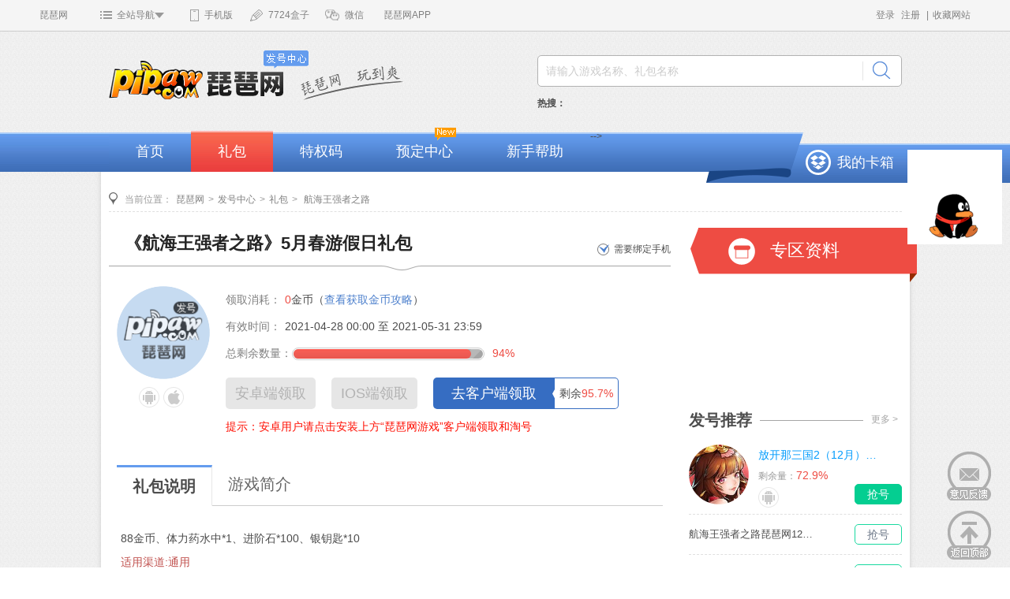

--- FILE ---
content_type: text/html;charset=utf-8
request_url: http://fahao.pipaw.com/libao/18360.html
body_size: 9958
content:


<!DOCTYPE html PUBLIC "-//W3C//DTD XHTML 1.0 Transitional//EN" "http://www.w3.org/TR/xhtml1/DTD/xhtml1-transitional.dtd">
<html xmlns="http://www.w3.org/1999/xhtml">
	<head>
		<meta http-equiv="Content-Type" content="text/html; charset=utf-8" />
		<title>《航海王强者之路》5月春游假日礼包-礼包_琵琶网发号中心</title>
		<meta name="keywords" content="《航海王强者之路》5月春游假日礼包" />
		<meta name="description" content="最新最及时的《航海王强者之路》5月春游假日礼包免费领取" />
		<meta http-equiv="mobile-agent" content="format=xhtml;url=http://m.fahao.pipaw.com/libao/18360.html" />
		<link rel="stylesheet" type="text/css" href="/css/pinglunarticle.css" />
		<link rel="stylesheet" type="text/css" href="/css/fahao_new_1.css" />
<script type="text/javascript" src="/js/jquery-latest.min.js"></script>
<script type="text/javascript" src="/js/js.js"></script>

		<script src="/js/slides.min.jquery.js"></script>
		<script type="text/javascript" src="/js/jquery.qqFace.js"></script>

		<script type="text/javascript" src="/js/jquery.zclip.js"></script>
		
		
		<!--[if IE 6]>
		<script src="js/DD_belatedPNG_0.0.8a-min.js"></script>
		<script>DD_belatedPNG.fix('.new_fahao_menu_center ul li em.new,.new_fahao_menu_center .dropbox a,.search_bar .sarch_button,.libaolist li a span.yuan,.new_fahao_tit span,.new_fahao_tit .arrow li a,.Jptj_fahao .list_01 li a.a1 .img01,.New_fahao table td a.download,.New_fahao table td a.zhuanqu,.New_fahao table td a.luntan,.new_fahao_TJ dl dt a span.yuan2,.new_Ltlb .lt_list01 li,.fh_ranking li.li .img em,.bobao_tit,.opacity,.close'); </script>
		<![endif]-->
		<script>
		var lqing='old';//open_linghao2
		$(function(){
			$('.ioslq').click(function(){
				lqing='new';
			})
			
		 	//二维码
			$(".inf dd .p2 .phone").mouseover(function(){
				$(".dslb_ewm").show()
				})
			$(".inf dd .p2 .phone").mouseout(function(){
				$(".dslb_ewm").hide()
			})
		})
			 
    
			 
			 
			 var ii = "";
            function ding_qq(ii) {
                var vv = jQuery("#" + ii).html();
                jQuery.post("/fahao/ding", {ding: vv, id: ii},
                function(data) {
                    if (!isNaN(data)) {
                        jQuery("#" + ii).html(data);
                    } else {
                        //jQuery("#"+ii).html(vv);
                        alert("您已经顶过了");
                    }

                });
                jQuery("#" + ii).html(vv);
            }
            var textareaMaxLen=200;

            function countTextareaLen(obj){
				var str=$(obj).val();
				var countTextareaLenHtml=$(obj).parent().find('.countTextareaLen').eq(0);
				$(countTextareaLenHtml).html(textareaMaxLen-str.length);
			}
			//countTextareaLen($("#saytext1"));
			$("#saytext1").live('keyup',function(){
				countTextareaLen(this);
			})
			
		
			
			$("#facebox1").live('click',function(){
				var obj=$("#saytext1");
				countTextareaLen(obj);
			});	
			

			function refreshValidCode() {
			    jQuery("#imgValidCode").attr({
			        src: "/getvalidcode.php?" + new Date().getTime()
			    });
			}
			 
			function showWindow(type) {
			    jQuery('.opacity').show();
			    jQuery('#winbox'+type).show();
			}
			function showWindow1(type,attr) {
				jQuery('#winbox1').attr('type',attr);
				jQuery('.opacity').show();
			    jQuery('#winbox'+type).show();
			}
			
			function closeWindow(type) {
			    jQuery('.opacity').hide();
			    jQuery('#winbox'+type).hide();
			}
			 
			function open_linghao(type) {
			    jQuery.post("/fahao/checklogin", {
			        "ft_id": "18360",
			    }, function (data) {
			      
			        if (data == 1) {
			            refreshValidCode();
			            showWindow1(1,type);
			        }else if (data == -4) {
			            refreshValidCode();
			            showWindow(6);
			        } else if (data == 0){
			            showWindow(5);
			            //showlogin(1);
			        }
			    });
			}
			 function jump_url(type){
			  	 if(type==1){
			  	 	location.href = "http://passport.pipaw.com/user/login?url="+window.location.href ;
			  	 }else if(type==2){
			  	 	location.href = "http://passport.pipaw.com/user/register?url="+window.location.href ;
			  	 }
			  	 return false;
			  }
			//linghao
			 
			function open_linghao2() {
			    var ft_id = "18360";
			    var lvValidcode = jQuery("#tboxValidCode").val();
				var type = jQuery('#winbox1').attr('type');
			    jQuery.post("/fahao/getNumber3", {
			        "ft_id": ft_id,
			        "validcode": lvValidcode,
			        "lqing":lqing,
					'type':type,
			    }, function (data) {
			    	var data_arr=new Array;
			    	data_arr[0]=data.error;
			    	data_arr[1]=data.msg;
			    	
			       // alert(data_arr[1]);
			        if (data_arr[1] == 1) {
			            location.href = "http://passport.pipaw.com/user/login?url=" + window.location.href;
			            close_linghao();
			        } else if (data_arr[0] == 0) {
			            jQuery("#mybox_p2").html(data_arr[1]);
			            jQuery("#tboxValidCode").val('');
			        } else {
			            jQuery("#winbox1").hide();
			            jQuery("#tboxValidCode").val('');
			            if (data_arr[0]== 3) {
				            

			                
			                jQuery("#remain").html(data_arr[1]);


			                
			                jQuery("#winbox2").show();
			                refreshValidCode();
			                jQuery('#copy_qh').zclip({
						        path: '/js/ZeroClipboard.swf',
						        copy: jQuery('#remain').text(),
						        afterCopy: function () {
						            jQuery('#tishi1').html('复制成功');
						        }
						    });
			            } else {
			                jQuery("#msg").html(data_arr[1]);
			                jQuery("#winbox3").show();
			                refreshValidCode();
			            }
			 
			        }
			    },'json');
			}
			function open_taohao() {
                        var ft_id = "18360";
                        jQuery.post("/fahao/taohao", {"ft_id": ft_id},
                        function(data) {
                            if (data == 1) {
                                location.href = "http://passport.pipaw.com/user/login?url="+window.location.href ;
                            } else {
                                if (data.indexOf('恭喜') >= 0) {
                                	
					                var res = data.split('/');
					                
			                		jQuery("#card1").html(res[1]);
			                		jQuery("#card2").html(res[2]);
			                		showWindow(4);
			                		 var copy=$('body').find('.fuzhi');
	 	 
	 	 							
								 	 for (var i=0; i < copy.length; i++) {
								 	 	var id=i+1;
									
										var txt=jQuery('#card'+id).text();
										
										copy.eq(i).zclip({
									        path:'/js/ZeroClipboard.swf',
									        copy:txt,
									        afterCopy:function(data){
												
									            jQuery('#tishi2').html('复制成功');
									        }
									    });
									  };
					            }else{
					            	jQuery("#msg").html(data);
			                		jQuery("#winbox3").show();
					            }
                            }
                        });
                    }
                    var clicktime=0;

			function checkClickCf(){
				var n = Date.parse(new Date());
				var g=1000*10;
				if(clicktime<n){
					clicktime=n+g;
					return 1;
				}else{
					alert('回复太积极，请休息一会儿！！');
					return 0;
				}
			}
                    function comment() {
                    	if(!checkClickCf())return false;

		                var text = document.getElementById("saytext1").value;
		                jQuery.post("/fahao/comment", {comment: text, ft_id: "18360"},
		                function(data) {
		                    //alert(data);
		                    if (data == 2) {
		                        alert("输入不能为空！");
		                        return false;
		                    }
		                    var data_arr = data.split(';');
		                    if (data_arr[0] == 0) {
		                        showWindow(5);
		                        return false;
		                    } else {
		                    	var head=$('#commentlist').find('.overhead').eq(0);
		                    	jQuery("#saytext1").val(" ");
		                        
		                        
		                        data_arr[1] = data_arr[1].replace(/\[(.*?)\]/g, function(m, m1) {
		                            return '<img src="/images/new/biaoqing//' + m1 + '.gif" />';
		                        });


								var html='';
								

								html += '<div class="overhead overhead_2">';
								html += '<div class="p_head">';
								html += '  <img src="http://passport.pipaw.com/us/avatar.php?uid=' + data_arr[2] + '&size=small">';
								html += '</div>';
								html += '<div class="p_te">';
								html += '<div>';
								html += '<a target="_blank"  href="http://bbs.pipaw.com/space-uid-' + data_arr[2] + '.html" class="p_name">' + data_arr[3] + '</a>';
								html += '<span class="p_time p_time_2">' + data_arr[4] + '</span>';
								html += '<div class="clear">';
								html += '</div>';
								html += '</div>';
								html += ' <p class="p_text">' + data_arr[1] + '</p>';
								html += '<p class="p_hui">';
								html += '<span>';
								html += '<a href="javascript:void(0)" class="p_ding  p_dingup" onclick="ding_qq(' + data_arr[0] + ');">（<em id="' + data_arr[0] + '">0</font></em>）</a>';
								html += ' </span>';
								html += '</p>';
								html += '</div>';
								html += '<div class="clear">';
								html += '</div>';
								html += ' </div>';
		                        if(head.length>0){
		                        	head.before(html);
		                        }else{
		                        	$('#commentlist').html(html);
		                        }
		                        
		                    }
		                });
		            }
                    
        jQuery(function () {
				//jQuery('#winbox2').hide();		    
			    jQuery('#products').slides({
			        preload: true,
			        preloadImage: 'img/loading.gif',
			        effect: 'slide, fade',
			        crossfade: true,
			        slideSpeed: 200,
			        fadeSpeed: 500,
			        generateNextPrev: true,
			        generatePagination: false
			    });
			});
</script>

	</head>

	<body>
		<script type="text/javascript" src="http://static.pipaw.com/app/lottery/js/jquery.min.js"></script>

<body>



<div class="ppw_top">
<script type="text/javascript" src="http://passport.pipaw.com/js/top.js"></script>
<script>
document.domain = "pipaw.com";
    var url=window.location.href;
    url = url.replace("http://", "");
    getTop(0,"ppw_top",url,1);
</script>
</div>

<div class="fahao_new_box new_fahao_head">
 <div class="logo"><a href="/"><img   onerror="javascript:this.src='http://static.pipaw.com/www/default/icon.png?v=2'"   src="/imgs/logo.gif" /></a></div>
 <div class="head_right">
  <div class="search_bar">
  <input type="text" class="search_txt" id="keyword" value="请输入游戏名称、礼包名称" />
  <button class="sarch_button" id="sarch_button"></button>
  <div class="search_list">
   
  </div>
  </div>
  <div class="hot_search"><b>热搜：</b>
  	
  	                            <a href="/fahao/index?keyword=" target="_blank"></a>
                                                        <a href="/fahao/index?keyword=" target="_blank"></a>
                                                        <a href="/fahao/index?keyword=" target="_blank"></a>
                                                        <a href="/fahao/index?keyword=" target="_blank"></a>
                              	
  </div>
 </div>
</div>

<script>
	jQuery("#sarch_button").click(function(){
		var keyword=jQuery('#keyword').val();
		
		if(keyword=='' || keyword=="请输入游戏名称、礼包名称"){
			alert("请输入游戏名称、礼包名称");
		}else{
			window.open("/fahao/index?keyword="+keyword);
		}
	})
	
	jQuery('#keyword').keyup(function(){
		var keyword=jQuery(this).val()
		jQuery.ajax({
			type:'POST',
			url:'/fahao/ajaxkeyword',
			data:{'keyword':keyword},
			success:function(data){
				data=jQuery.trim(data);
				var result = '';
				var html='';
				if(data!=''){
					var result = jQuery.parseJSON(data);
				}
				if(result.length>0){
					for(var i=0;i<result.length;i++){
						html+='<p onmouseover=\'p_hover(this)\' onclick=\'redirectUrl("'+jQuery.trim(result[i].game_name)+'")\'><span class="span1">'+jQuery.trim(result[i].game_name)+'</span><span class="span2"><b>'+result[i].count+'</b>种礼包可领</span></p>'
					}
					jQuery(".search_list").css("display","block");
					jQuery('.search_list').html(html);
				}else{
					jQuery(".search_list").css("display","none");
					jQuery('.search_list').html('');
				}
			}
		})
	})
	
	function p_hover(obj){
		jQuery(obj).addClass("hover").siblings().removeClass("hover");
	}
	function redirectUrl(txt){
		txt=jQuery.trim(txt);
		window.open("/fahao/index?keyword="+txt);
		jQuery(".search_list").css("display","none");
	}
	
	jQuery(document).ready(function(){
        jQuery(document).bind('click', Hide);
        document.onkeydown = function(e) {
					var ev = document.all ? window.event : e;
					if (ev.keyCode == 13) {
						var keyword=jQuery('#keyword').val();
		
						if(keyword=='' || keyword=="请输入游戏名称、礼包名称"){
							alert("请输入游戏名称、礼包名称");
						}else{
							window.open("/fahao/index?keyword="+keyword);
						}
						return false;
					}
				}
        
        
    });
    
    function Hide(e){
        jQuery(".search_list").hide();
    }
</script>
<!--menu-->
<div class="new_fahao_menu">
 <div class="new_fahao_menu_left"></div>
 <div class="new_fahao_menu_right"></div>
 <div class="new_fahao_menu_center">
  <ul>
   <li ><a href="/">首页</a></li>
   <li  class="hover" ><a href="/libao.html">礼包</a></li>
   <li ><a href="/tequanma.html">特权码</a></li>
   <li ><a href="/yuding.html">预定中心</a><em class="new"></em></li>
   <li ><a href="/help.html">新手帮助</a></li>
<!--   <li --><!-- class="hover" --><!-->-->
<!--	   <a href="http://fahao.pipaw.com/act_list/1.html">送Q币</a></li>-->
  </ul>
  <div class="dropbox"><a href="/mybox">我的卡箱</a></div>
 </div>
</div>
 
 <div class="new_fahao_bg fahao_new_box clearfix">
  <!--当前位置-->
   <div class="new_position">当前位置：<a href="http://www.pipaw.com">琵琶网</a>&gt;<a href="/">发号中心</a>&gt;<a href="/libao.html">礼包</a>&gt;<a href="/fahao/index?keyword=%E8%88%AA%E6%B5%B7%E7%8E%8B%E5%BC%BA%E8%80%85%E4%B9%8B%E8%B7%AF"> 航海王强者之路</a></div> 
   <div class="fahao_detail">
    <div class="detail_title">
     <span class="h3">《航海王强者之路》5月春游假日礼包</span>
     <span class="tel"><em class="yes"></em><a target="_blank" href="http://passport.pipaw.com/safe/bindmobile ">需要绑定手机</a></span>
    </div>
    
        <dl class="inf clearfix">
     <dt>
      <em></em>
      <img   onerror="javascript:this.src='http://static.pipaw.com/www/default/icon.png?v=2'"   src="/imgs/fahao_icon.png" />
      <p class="p1">
 <span class="anzhuo"></span><span class="app"></span></span></p>
     </dt>
     <dd>
      <p class="p1"><em>领取消耗：</em><span><b>0</b>金币（<a href="http://bbs.pipaw.com/thread-210927-1-1.html" target="_blank">查看获取金币攻略</a>）</span></p>
      <p class="p1"><em>有效时间：</em><span>2021-04-28 00:00 至 2021-05-31 23:59</span>
      	
          	
      	
      
      	
      	
     </p>
      <p class="p1"><em>总剩余数量：</em><span class="jdt"><em><b style="width:94%;"></b></em></span><b class="b1">94%</b></p>
      
      
      
            <p class="p2">
				       		<a href="javascript:;" class="no" >安卓端领取</a>
	       	       
	       	       		<a href="javascript:;" class="no" >IOS端领取</a>
	       		   		   <span class="phone"><a href="http://app.pipaw.com">去客户端领取</a><em>剩余<b>95.7%</b></em></span>
		   <span class="warn">提示：安卓用户请点击安装上方“琵琶网游戏”客户端领取和淘号</span>
	       <span class="dslb_ewm">
	        <em></em>
	        <b>
	         <img   onerror="javascript:this.src='http://static.pipaw.com/www/default/icon.png?v=2'"   src="http://toolapi.pipaw.com/chart.ashx?version=0&size=3&level=3&space=4&chl=http://app.pipaw.com" />
	         <i>扫描安装琵琶网游戏app，领取独家礼包</i>
	        </b>
	       </span>
		</p>
            
      
      
      
      
     
      
      
      
      
      
      
      
      
      
      
      
      
      
     </dd>
    </dl>
    <div class="libao_tab02">
     <div class="Menubox03">
     <ul>
      <li id="one1" onmouseover="setTab('one',1,2)" class="hover"><span class="span1">礼包说明</span></li>
      <li id="one2" onmouseover="setTab('one',2,2)"><span class="span2">游戏简介</span></li>
     </ul>
    </div>
    <div class="Contentbox">
     <div id="con_one_1" class="hover">
      <div class="shuoming">
        <p>88金币、体力药水中*1、进阶石*100、银钥匙*10</p><p><span style="color: rgb(192, 80, 77);">适用渠道:通用</span></p><p><br/></p><p>领取规则：登陆游戏-功能-设置-礼包码兑换</p>       <div class="zhu" style="color: #000">
        <p>【注】: </p>
        <p>1、如果您在领取过程中遇到问题，欢迎加入①群：<b>310671621</b>（已满） ②群：<b>296263799</b>（已满） ③群：<b>486944979</b> </p>
        <p>2、预定过的玩家，可以提前半小时领取，同批次礼包，只可使用一次哟！</p>
       <p> 3、通过“淘号“淘到礼包码是其他用户抢过的礼包，并不一定能够使用，请您多次尝试！</p>
       </div>
      </div>
     </div>
    
     <div id="con_one_2" style="display:none">
      <div class="shuoming">
       <p></p>
       </div>
     </div>
    </div>
    </div>
    <!--相关礼包-->
        <div class="like_libao">
     <div class="like_libao_tit"><span>相关礼包</span></div>
     <ul>
     	
     	                                                 <li>
       <a title="航海王强者之路3月媒体独家礼包8琵琶" target="_blank" href="/libao/22503.html"><em></em><img   onerror="javascript:this.src='http://static.pipaw.com/www/default/icon.png?v=2'"   src="/imgs/fahao_icon.png" /><p>航海王强者之路3月媒体独家礼包8琵琶</p></a>
       <a title="航海王强者之路3月媒体独家礼包8琵琶" target="_blank" href="/libao/22503.html" class="lh">抢号</a>
      </li>                                                    <li>
       <a title="航海王强者之路元旦普发礼包" target="_blank" href="/libao/22225.html"><em></em><img   onerror="javascript:this.src='http://static.pipaw.com/www/default/icon.png?v=2'"   src="/imgs/fahao_icon.png" /><p>航海王强者之路元旦普发礼包</p></a>
       <a title="航海王强者之路元旦普发礼包" target="_blank" href="/libao/22225.html" class="lh">抢号</a>
      </li>                                                    <li>
       <a title="航海王强者之路11月媒体普发礼包" target="_blank" href="/libao/21991.html"><em></em><img   onerror="javascript:this.src='http://static.pipaw.com/www/default/icon.png?v=2'"   src="/imgs/fahao_icon.png" /><p>航海王强者之路11月媒体普发礼包</p></a>
       <a title="航海王强者之路11月媒体普发礼包" target="_blank" href="/libao/21991.html" class="lh">抢号</a>
      </li>                                                    <li>
       <a title="航海王强者之路2月媒体礼包礼包" target="_blank" href="/libao/20469.html"><em></em><img   onerror="javascript:this.src='http://static.pipaw.com/www/default/icon.png?v=2'"   src="/imgs/fahao_icon.png" /><p>航海王强者之路2月媒体礼包礼包</p></a>
       <a title="航海王强者之路2月媒体礼包礼包" target="_blank" href="/libao/20469.html" class="lh">抢号</a>
      </li>        
      
     </ul>
    </div>
       
    
            	  <!--游戏截图-->
    <div class="jietu">
     <div class="like_libao_tit"><span>游戏截图</span></div>
     <div id="products_example">
			<div id="products">
				<div class="slides_container">
										<a href="javascript:void(0);" target="_blank"><img src="http://img.pipaw.net/wy/editor/news/2016/01/15/43dc761a22c394ab1238d97bdc69555f.jpg" width="550" height:"320"></a>
										<a href="javascript:void(0);" target="_blank"><img src="http://img.pipaw.net/wy/editor/news/2016/01/15/6e6c6327a9b2754b44b32263d1915c37.jpg" width="550" height:"320"></a>
									</div>
				<ul class="pagination">
										<li><a href="javascript:void(0);" target="_blank"><img src="http://img.pipaw.net/wy/editor/news/2016/01/15/43dc761a22c394ab1238d97bdc69555f.jpg" width="132" height:"81"></a></li>
										<li><a href="javascript:void(0);" target="_blank"><img src="http://img.pipaw.net/wy/editor/news/2016/01/15/6e6c6327a9b2754b44b32263d1915c37.jpg" width="132" height:"81"></a></li>
									</ul>
			</div>
		</div>
   </div>
      
   
  


   </div>
   <div class="fahao_list_right">
     <div class="link">

     <a target="_blank" href="http://wy.pipaw.com/game2537/" class="zhuanqu">专区资料</a>
    </div>
    <div style="height:205px;"></div>

    
    <!--发号推荐-->
    <div class="new_fahao_TJ" style="padding-top:20px;">
     <div class="new_fahao_tit"> <b>发号推荐</b> <em class="more"><a href="/new.html" target="_blank">更多&nbsp;&gt;</a></em> </div>
     <ul class="fahao">
     	        <li  class="li2">
       <a  href="/libao/22891.html" title="放开那三国2（12月）月度礼包"  target="_blank"class="p5"><em></em><img   onerror="javascript:this.src='http://static.pipaw.com/www/default/icon.png?v=2'"   title="放开那三国2（12月）月度礼包"  src="http://img.pipaw.net/pipaw/logo/2016/09/18/c43dc222f68041b496ff1c9afc1122ad.jpg" /></a>
       <p class="p4">
        <a  href="/libao/22891.html" title="放开那三国2（12月）月度礼包" target="_blank">放开那三国2（12月）月度礼包</a>
                         
                <span class="sy">剩余量：<b class="b1">72.9%</b></span>
        <span class="anzhuo"></span>       </p>
                      <a href="/libao/22891.html" class="lh" target="_blank">抢号</a>
                        
          
      
      </li>
             <li  >
       <a  href="/libao/22890.html" title="航海王强者之路琵琶网12月媒体独家礼包"  target="_blank"class="p5"><em></em><img   onerror="javascript:this.src='http://static.pipaw.com/www/default/icon.png?v=2'"   title="航海王强者之路琵琶网12月媒体独家礼包"  src="http://img.pipaw.net/pipaw/logo/2024/05/29/1783a96285a9da03e4a13c76adf8eea3.png" /></a>
       <p class="p4">
        <a  href="/libao/22890.html" title="航海王强者之路琵琶网12月媒体独家礼包" target="_blank">航海王强者之路琵琶网12月媒体独家礼包</a>
                         
                <span class="sy">剩余量：<b class="b1">60.4%</b></span>
        <span class="anzhuo"></span>       </p>
                      <a href="/libao/22890.html" class="lh" target="_blank">抢号</a>
                        
          
      
      </li>
             <li  >
       <a  href="/libao/22889.html" title="放开那三国12月份媒体礼包"  target="_blank"class="p5"><em></em><img   onerror="javascript:this.src='http://static.pipaw.com/www/default/icon.png?v=2'"   title="放开那三国12月份媒体礼包"  src="http://img.pipaw.net/wy/logo/2015/06/01/4fb2b724ad119971cddace655746871a.gif" /></a>
       <p class="p4">
        <a  href="/libao/22889.html" title="放开那三国12月份媒体礼包" target="_blank">放开那三国12月份媒体礼包</a>
                         
                <span class="sy">剩余量：<b class="b1">91.8%</b></span>
        <span class="anzhuo"></span>       </p>
                      <a href="/libao/22889.html" class="lh" target="_blank">抢号</a>
                        
          
      
      </li>
             <li  >
       <a  href="/libao/22888.html" title="放开那三国11月份媒体礼包"  target="_blank"class="p5"><em></em><img   onerror="javascript:this.src='http://static.pipaw.com/www/default/icon.png?v=2'"   title="放开那三国11月份媒体礼包"  src="http://img.pipaw.net/wy/logo/2015/06/01/4fb2b724ad119971cddace655746871a.gif" /></a>
       <p class="p4">
        <a  href="/libao/22888.html" title="放开那三国11月份媒体礼包" target="_blank">放开那三国11月份媒体礼包</a>
                         
                <span class="sy">剩余量：<b class="b1">89.4%</b></span>
              </p>
                      <a href="/libao/22888.html" class="lh" target="_blank">抢号</a>
                        
          
      
      </li>
             <li  >
       <a  href="/libao/22887.html" title="放开那三国2（11月）月度礼包"  target="_blank"class="p5"><em></em><img   onerror="javascript:this.src='http://static.pipaw.com/www/default/icon.png?v=2'"   title="放开那三国2（11月）月度礼包"  src="http://img.pipaw.net/pipaw/logo/2016/09/18/c43dc222f68041b496ff1c9afc1122ad.jpg" /></a>
       <p class="p4">
        <a  href="/libao/22887.html" title="放开那三国2（11月）月度礼包" target="_blank">放开那三国2（11月）月度礼包</a>
                         
                <span class="sy">剩余量：<b class="b1">66.3%</b></span>
              </p>
                      <a href="/libao/22887.html" class="lh" target="_blank">抢号</a>
                        
          
      
      </li>
             <li  >
       <a  href="/libao/22886.html" title="航海王强者之路琵琶网11月媒体独家礼包"  target="_blank"class="p5"><em></em><img   onerror="javascript:this.src='http://static.pipaw.com/www/default/icon.png?v=2'"   title="航海王强者之路琵琶网11月媒体独家礼包"  src="http://img.pipaw.net/pipaw/logo/2024/05/29/1783a96285a9da03e4a13c76adf8eea3.png" /></a>
       <p class="p4">
        <a  href="/libao/22886.html" title="航海王强者之路琵琶网11月媒体独家礼包" target="_blank">航海王强者之路琵琶网11月媒体独家礼包</a>
                         
                <span class="sy">剩余量：<b class="b1">51.8%</b></span>
              </p>
                      	 <a href="/libao/22886.html" class="no" target="_blank">结束</a>
                    
          
      
      </li>
            </ul>
    </div>
    <!--预定推荐 -->
    <div class="new_fahao_TJ" style="padding-top:20px;">
     <div class="new_fahao_tit"> <b>预定推荐</b> <em class="more"><a href="/yuding.html" target="_blank">更多&nbsp;&gt;</a></em> </div>
     <ul class="fahao">
     	      <li  class="li2">
       <a href="/yuding/367.html" title="《永恒纪元》福利礼包"  target="_blank" class="p5"><em></em><img   onerror="javascript:this.src='http://static.pipaw.com/www/default/icon.png?v=2'"   src="http://img.pipaw.net/wy/logo/2017/11/07/e6e17d41c306bc6c1fac305242401185.jpg" /></a>
       <p class="p4">
        <a href="/yuding/367.html" title="《永恒纪元》福利礼包" target="_blank">《永恒纪元》福利礼包</a>
        <span class="sy"><b class="b2">103</b>人预定</span>
               </p>
       <a href="/yuding/367.html"  target="_blank" class="yd">预定</a>
      </li>
           <li  >
       <a href="/yuding/366.html" title="《拳皇世界》激活码"  target="_blank" class="p5"><em></em><img   onerror="javascript:this.src='http://static.pipaw.com/www/default/icon.png?v=2'"   src="http://img.pipaw.net/pipaw/logo/2017/03/30/f4c6f9450269f582b80c5e53f4e0ff29.jpg" /></a>
       <p class="p4">
        <a href="/yuding/366.html" title="《拳皇世界》激活码" target="_blank">《拳皇世界》激活码</a>
        <span class="sy"><b class="b2">800</b>人预定</span>
               </p>
       <a href="/yuding/366.html"  target="_blank" class="yd">预定</a>
      </li>
           <li  >
       <a href="/yuding/365.html" title="《御龙在天手游》福利礼包"  target="_blank" class="p5"><em></em><img   onerror="javascript:this.src='http://static.pipaw.com/www/default/icon.png?v=2'"   src="http://img.pipaw.net/pipaw/logo/2018/06/26/ded65eace66eab643b1e1246b77bb3fd.png" /></a>
       <p class="p4">
        <a href="/yuding/365.html" title="《御龙在天手游》福利礼包" target="_blank">《御龙在天手游》福利礼包</a>
        <span class="sy"><b class="b2">216</b>人预定</span>
               </p>
       <a href="/yuding/365.html"  target="_blank" class="yd">预定</a>
      </li>
           <li  >
       <a href="/yuding/364.html" title="《王者荣耀》福利礼包"  target="_blank" class="p5"><em></em><img   onerror="javascript:this.src='http://static.pipaw.com/www/default/icon.png?v=2'"   src="http://img.pipaw.net/wy/logo/2017/07/05/c90c33f27f8bcb4d5395099e3f2ab865.jpg" /></a>
       <p class="p4">
        <a href="/yuding/364.html" title="《王者荣耀》福利礼包" target="_blank">《王者荣耀》福利礼包</a>
        <span class="sy"><b class="b2">449</b>人预定</span>
         <span class="anzhuo"></span><span class="app"></span>       </p>
       <a href="/yuding/364.html"  target="_blank" class="yd">预定</a>
      </li>
           <li  >
       <a href="/yuding/362.html" title="《》琵琶网礼包"  target="_blank" class="p5"><em></em><img   onerror="javascript:this.src='http://static.pipaw.com/www/default/icon.png?v=2'"   src="/imgs/fahao_icon.png" /></a>
       <p class="p4">
        <a href="/yuding/362.html" title="《》琵琶网礼包" target="_blank">《》琵琶网礼包</a>
        <span class="sy"><b class="b2">14</b>人预定</span>
               </p>
       <a href="/yuding/362.html"  target="_blank" class="yd">预定</a>
      </li>
           <li  >
       <a href="/yuding/361.html" title="《永恒纪元：戒》琵琶网礼包"  target="_blank" class="p5"><em></em><img   onerror="javascript:this.src='http://static.pipaw.com/www/default/icon.png?v=2'"   src="http://img.pipaw.net/wy/logo/2018/09/27/be2fc6e5e0702405fb5a925c2cc4aa80.jpg" /></a>
       <p class="p4">
        <a href="/yuding/361.html" title="《永恒纪元：戒》琵琶网礼包" target="_blank">《永恒纪元：戒》琵琶网礼包</a>
        <span class="sy"><b class="b2">294</b>人预定</span>
               </p>
       <a href="/yuding/361.html"  target="_blank" class="yd">预定</a>
      </li>
          </ul>
    </div>
   </div>
   
   
     <!--右下角阴影-->
  <div class="shadow_bottom"></div>
</div>
<div class="opacity"></div>
<div id="winbox1" class="winbox">
  <p class="p1">操作提示<span class="close"></span></p>
  <dl class="dl2 clearfix">
   <dt><img id='imgValidCode' src="/getvalidcode.php" /></dt>
   <dd><a href="javascript:void(0);" onclick="refreshValidCode();">换一张</a></dd>
  </dl>
  <p class="p4">
   <span class="span01">验证码：</span>
   <input type="text" name="tboxValidCode" id="tboxValidCode" class="span02" />
  </p>
  <p id="mybox_p2"> </p>
  <p class="p5"><a href="javascript:void(0);" onclick="open_linghao2();" class="lq">领取</a></p>
</div>
<div id="winbox2" class="winbox">
  <p class="p1">操作提示<span class="close"></span></p>
  <dl class="dl1 clearfix">
   <dt><span class="bingo"></span></dt>
   <dd>抢号成功！该卡号<b class="b1">1小时</b>后进入淘号库，请您尽快激活使用。</dd>
  </dl>
  <p class="p2" id="remain"></p>
  <p class="tishi" id="tishi1"></p>
  <p class="p3"><a href="javascript:void(0);" id="copy_qh">复制 </a></p>
</div>

<div id="winbox3" class="winbox">
  <p class="p1">操作提示<span class="close"></span></p>
  <dl class="dl1 clearfix">
   <dt><span class="fail"></span></dt>
   <dd id="msg">抢号失败！该礼包同一个IP一天内仅限领取一个，请明天再来吧。</dd>
  </dl>
  <p class="p3"><a href="#" class="sure">确定</a></p>
</div>




<div id="winbox4" class="winbox">
  <p class="p1">操作提示<span class="close" onclick="$('#winbox4').hide()"></span></p>
  <dl class="dl1 clearfix">
   <dt><span class="bingo"></span></dt>
   <dd>淘号成功！请复制以下卡号内容</dd>
  </dl>
  <p class="p4">
   <span class="span01">卡号：</span>
   <span class="span02" id="card1"></span>
   <span class="span03"><a href="javascript:void(0);" class="fuzhi">复制</a></span>
  </p>
  
  <p class="p4">
   <span class="span01">卡号：</span>
   <span class="span02" id="card2"></span>
   <span class="span03"><a href="javascript:void(0);"  class="fuzhi">复制</a></span>
  </p>
  <p class="tishi" id="tishi2"></p>
  <p class="p5"><a href="javascript:;" class="th" onclick="open_taohao();;">再淘一次</a></p>
  <p class="zhu">注：所淘号码或许已被使用过，请耐心多淘一淘. </p>
</div>

<div id="winbox5" class="winbox">
  <p class="p1">操作提示<span class="close"  onclick="$('#winbox5').hide()"></span></p>
  <dl class="dl1 clearfix">
  	<dt><span class="fail" id="msg_icon"></span></dt>
   <dd >尊敬的用户：您好！您还未登录，请先登录！</dd>
  </dl>
  <p class="p7 no_login"><a href="javascript:void(0)"  class="sure a1" onclick="closeWindow(5)">登录</a><a href="javascript:void(0)" class="register a2" onclick="closeWindow(5)">注册</a></p>
</div>
<div id="winbox6" class="winbox">
  <p class="p1">操作提示<span class="close" onclick="$('#winbox6').hide()"></span></p>
  <dl class="dl1 clearfix">
  	<dt><span class="fail" id="msg_icon"></span></dt>
   <dd>抱歉，您的账号没有绑定手机，无法领取，请先绑定！</dd>
  </dl>
  <p class="p3"><a href="http://passport.pipaw.com/safe/bindmobile" target="_blank"  class="sure">绑定手机</a></p>
</div>
  
	<div class="footbar">
  <p><a href="http://www.pipaw.com/about.html" target="_blank">关于我们</a>|<a href="http://www.pipaw.com/join.html" target="_blank">加入我们</a>|<a href="http://www.pipaw.com/contact.html" target="_blank">联系我们</a>|
             <a href="http://www.pipaw.com/statement.html" target="_blank">免责声明</a></p>
  <p class="p2">Copyright @1996-2015<a style="padding: 0;" href="http://www.pipaw.com/" target="_blank">琵琶网 </a> <a style="padding: 0;" href="http://wy.pipaw.com/" target="_blank">安卓游戏 </a>
  	All Rights Reserved <a href="https://beian.miit.gov.cn/"  target="_blank">闽ICP备12000443号-2</a> <script src="https://s95.cnzz.com/z_stat.php?id=5331979&web_id=5331979" language="JavaScript"></script></p>
  <p><a href="http://210.76.65.188/newwebsite/main.jsp?id=4408" target="_blank"><img src="http://www.pipaw.com/assets/front/img/ios/ios_pic3.gif"></a><a href="http://webscan.360.cn/index/checkwebsite/url/www.pipaw.com" target="_blank"><img src="http://www.pipaw.com/assets/front/img/ios/ios_pic4.gif"></a></p>
 </div>
 <div class="float">
  <div class="fankui" style="display: block;"><a href="http://bbs.pipaw.com/thread-493457-1-1.html" target="_blank"></a></div>
  <div class="gotop" style="display: block;"><a href="#"></a></div>
 </div>
 <p style="display:none;">
 	<script src="https://s13.cnzz.com/z_stat.php?id=5625203&web_id=5625203" language="JavaScript"></script>
 	<script src="https://s6.cnzz.com/z_stat.php?id=5764311&web_id=5764311" language="JavaScript"></script>
 	</p>
<div style="z-index: 65000; top: 190px; right: 10px; position: fixed;cursor: pointer;">
<a href="tencent://message/?Menu=yes&amp;uin=2885339184&amp;Site=琵琶网&amp;Service=10&amp;sigT=10&amp;sigU=10" target="_blank"><img   onerror="javascript:this.src='http://static.pipaw.com/www/default/icon.png?v=2'"   src="http://img.pipaw.net/wy/editor/news/2015/03/25/ac983d66befb339243555b32934fcd7g.gif"/></a>
</div>
           <!--script type="text/javascript" src="http://www.pipaw.com/www/ad/couplet"></script>
<script type="text/javascript" src="http://www.pipaw.com/www/ad/couplet/site_on/1"></script>
<script type="text/javascript" src="http://www.pipaw.com/www/ad/bottom"></script-->


</body>
</html>
	</body>
</html>


--- FILE ---
content_type: text/html; charset=UTF-8
request_url: http://passport.pipaw.com/user/gettopjson/uid/0/url/fahao.pipaw.com/libao/18360.html/type/1?callback=jQuery17207726103643643234_1765336892591&_=1765336892594
body_size: 1193
content:
jQuery17207726103643643234_1765336892591({"success":1,"user":{"backurl":"http:\/\/fahao.pipaw.com","username":null,"uid":null,"headimg":"http:\/\/passport.pipaw.com\/us\/images\/noavatar_small.gif","ppc":0,"coin":0,"newpm":""},"nav":[{"dd_class":"dd_1","list":{"title":"\u627e\u6e38\u620f","url":"http:\/\/www.pipaw.com\/game\/game-1\/","child":[{"title":"\u7f51\u6e38\u5e93","url":"http:\/\/www.pipaw.com\/game\/wy\/","css":"red"},{"title":"\u4f11\u95f2","url":"http:\/\/www.pipaw.com\/game\/yizhixiuxian-1\/","css":"short"},{"title":"\u5355\u673a\u5e93","url":"http:\/\/www.pipaw.com\/game\/danji\/","css":""},{"title":"\u5361\u724c","url":"http:\/\/www.pipaw.com\/game\/kapaiyouxi-1\/","css":"short"},{"title":"\u7834\u89e3\u7248","url":"http:\/\/www.pipaw.com\/game\/game-crack\/","css":"red"},{"title":"\u52a8\u4f5c","url":"http:\/\/www.pipaw.com\/game\/dongzuoyouxi-1\/","css":"short"},{"title":"\u624b\u673a\u9875\u6e38","url":"http:\/\/www.pipaw.com\/game\/h5game-1\/","css":""},{"title":"\u5c04\u51fb","url":"http:\/\/www.pipaw.com\/game\/feixingsheji-1\/","css":"short"},{"title":"\u7cbe\u9009\u6e38\u620f","url":"http:\/\/www.pipaw.com\/game\/game-pos-1\/","css":""},{"title":"\u5176\u4ed6","url":"http:\/\/www.pipaw.com\/game\/qitayouxi-1\/","css":"short"}]}},{"dd_class":"dd_2","list":{"title":"\u7cbe\u5f69\u680f\u76ee","url":"#","child":[{"title":"\u7f51\u6e38\u9891\u9053","url":"http:\/\/wy.pipaw.com\/","css":""},{"title":"\u5355\u673a\u9891\u9053","url":"http:\/\/www.pipaw.com\/danji\/","css":""},{"title":"\u6392\u884c\u699c","url":"http:\/\/www.pipaw.com\/top\/","css":"red"},{"title":"\u5f00\u670d\u5f00\u6d4b","url":"http:\/\/www.pipaw.com\/azkc.html","css":""}]}},{"dd_class":"dd_1","list":{"title":"\u8d44\u8baf\u4e2d\u5fc3","url":"#","child":[{"title":"\u65b0\u6e38\u9891\u9053","url":"http:\/\/www.pipaw.com\/xin\/","css":"red"},{"title":"\u65b0\u95fb","url":"http:\/\/www.pipaw.com\/xinwen.html","css":"short"},{"title":"\u539f\u521b\u4e13\u9898","url":"http:\/\/www.pipaw.com\/xin\/zt\/","css":""},{"title":"\u6d3b\u52a8","url":"http:\/\/www.pipaw.com\/huodong.html","css":"short"},{"title":"\u56fd\u5185\u52a8\u6001","url":"http:\/\/www.pipaw.com\/News.html","css":""},{"title":"\u653b\u7565","url":"http:\/\/www.pipaw.com\/gonglue.html","css":"short"},{"title":"\u73a9\u5bb6\u95ee\u7b54","url":"http:\/\/www.pipaw.com\/ask\/","css":""},{"title":"\u8bc4\u6d4b","url":"http:\/\/www.pipaw.com\/pingce.html","css":"short"},{"title":"\u7cbe\u54c1\u4e13\u533a","url":"http:\/\/www.pipaw.com\/zq.html","css":"red"},{"title":"\u89c6\u9891","url":"http:\/\/www.pipaw.com\/video.html","css":"short"}]}},{"dd_class":"dd_2","list":{"title":"\u793c\u5305\u53d1\u53f7","url":"http:\/\/fahao.pipaw.com\/","child":[{"title":"\u6700\u65b0\u793c\u5305","url":"http:\/\/fahao.pipaw.com\/libao.html","css":"red"},{"title":"\u6fc0\u6d3b\u7801","url":"http:\/\/fahao.pipaw.com\/jihuoma.html","css":""},{"title":"\u65b0\u624b\u5361","url":"http:\/\/fahao.pipaw.com\/xinshouka.html","css":""},{"title":"\u7279\u6743\u7801","url":"http:\/\/fahao.pipaw.com\/tequanma.html","css":""},{"title":"7724\u6e38\u620f\u76d2","url":"http:\/\/app.7724.com\/","css":"red"}]}},{"dd_class":"dd_2","list":{"title":"\u7435\u7436\u524d\u77bb","url":"http:\/\/www.pipaw.com\/tech\/","child":[{"title":"\u5934\u6761\u8d44\u8baf","url":"http:\/\/www.pipaw.com\/tech\/headline\/","css":""},{"title":"\u6e38\u620f\u8bdd\u9898","url":"http:\/\/www.pipaw.com\/tech\/topic\/","css":""},{"title":"\u56fd\u5916\u65b0\u6e38","url":"http:\/\/www.pipaw.com\/tech\/newgames\/","css":""},{"title":"\u6e38\u620f\u70b9\u8bc4","url":"http:\/\/www.pipaw.com\/tech\/review\/","css":""},{"title":"\u4e13\u9898\u62a5\u9053","url":"http:\/\/www.pipaw.com\/tech\/special","css":""}]}},{"dd_class":"last","list":{"title":"\u70ed\u95e8\u4e13\u533a","url":"#","child":[{"title":"\u8d85\u795e\u6218\u8bb0","url":"http:\/\/www.pipaw.com\/cszji\/","css":""},{"title":"\u5927\u8bdd\u897f\u6e38","url":"http:\/\/www.pipaw.com\/dhxiy\/","css":""},{"title":"\u82b1\u5343\u9aa8","url":"http:\/\/www.pipaw.com\/hqg\/","css":"red"},{"title":"\u4e5d\u9634\u771f\u7ecf","url":"http:\/\/www.pipaw.com\/jyzj\/","css":""},{"title":"\u767e\u5c06\u884c","url":"http:\/\/www.pipaw.com\/bjx\/","css":""},{"title":"\u706b\u67f4\u4eba\u8054\u76df","url":"http:\/\/www.pipaw.com\/hcrlm\/","css":"red"},{"title":"\u4e0d\u826f\u4eba","url":"http:\/\/www.pipaw.com\/blr\/","css":""},{"title":"\u8dd1\u8dd1\u5361\u4e01\u8f66","url":"http:\/\/www.pipaw.com\/ppkdcsjb\/","css":""},{"title":"\u82cd\u7a79\u53d8","url":"http:\/\/www.pipaw.com\/cqb\/","css":""},{"title":"\u68a6\u5e7b\u897f\u6e38","url":"http:\/\/www.pipaw.com\/mhxy\/","css":"red"}]}}]})

--- FILE ---
content_type: text/html; charset=UTF-8
request_url: http://passport.pipaw.com/user/Thirdlogin?backurl=http://fahao.pipaw.com/libao/18360.html
body_size: 1848
content:
<link type="text/css" rel="stylesheet" href="/static/css/top.css">
<script  type="text/javascript" src="/js/jquery.js"></script>
<script  type="text/javascript" src="/static/js/jquery.cookie.js"></script>
<script  type="text/javascript" src="/js/top_js_new.js"></script>
<script type="text/javascript">
document.domain="pipaw.com";
</script>
   <div class="login">

             <ul>
                <li><p class="error" id="login_error"></p></li>
                <li><input type="text" id="login_username" class="login_tx login_user" value="请输入用户名/手机号码"   onblur="if(this.value==''){this.value='请输入用户名/手机号码'}" onfocus="if(this.value=='请输入用户名/手机号码'){this.value=''}"/></li>
                <li><input type="test" id="login_test_password" class="login_tx login_passwor" value="请输入密码" onblur="if(this.value==''){$(this).hide();$('#login_password').show().focus()}" onfocus="if(this.value=='请输入密码'){$(this).hide();$('#login_password').show().focus();}" />
                	<input type="password" id="login_password" class="login_tx login_passwor" style="display: none;"/>
                </li>
                 
                <li id="li_yzm">
                    <input type="text" id="login_yzm" class="login_tx login_yzm" value="请输入验证码" onblur="if(this.value==''){this.value='请输入验证码'}" onfocus="if(this.value=='请输入验证码'){this.value=''}" />
           
                     <img src="/getvalidcode.php" class="login_code" id="LimgYzm" />
                    <span class="f5" onclick="Lchangeimg()"></span>
                </li>
               
                <li style="margin-top:20px;"><input type="checkbox" name="rememberpwd" checked="checked" id="rememberpwd" class="login_check"><label for="rememberpwd"><span class="check">记住密码</span></label><a target="top" href="/user/getpass" class="a1">忘记密码？</a></li>
                <li><input type="submit" id="login_sub" class="login_bt" value="登录" /></li>
             </ul>
             <p class="shejiao" >
               <span>使用社交账号登录:</span>
               <a href="javascript:;" id="qq_login" class="a1">QQ账号登录</a>
               <a href="javascript:;" id="sina_login" class="a2">新浪微博登录</a>
               <a href="javascript:;" id="weixin_login" class="a3">微信登录</a>
             </p>
    </div>      
  
  <script>
    document.domain = "pipaw.com";
    $(document).ready(function() {
    	 
        	$('#li_yzm').hide();
          	
    	$('#sina_login').click(function(){
    		var url='https://api.weibo.com/oauth2/authorize?client_id=1275408149&redirect_uri=http%3A%2F%2Fpassport.pipaw.com%2Fapi%2Fsina%2Fcallback.php&response_type=code';
    		window.parent.location.href=url;
    	})
    	
    	$('#qq_login').click(function(){
    		window.parent.location.href = "/api/qq_test/oauth/index.php";
    	})

        $('#weixin_login').click(function(){
            window.parent.location.href = "/api/weixin/index.php";
        })
    	
    	
	    if ($.cookie("rememberpwd") == "true") {
	    	$("#login_test_password").hide();
	    	$("#login_password").show();
	        $("#rememberpwd").attr("checked", true);
	        $("#login_username").val($.cookie("login_username"));
	        $("#login_password").val($.cookie("login_password"));
	    }
	});
  	function Lchangeimg(){
	  var nums = Math.floor(Math.random() * 100000 + 1);
	  $("#LimgYzm").attr("src", "/getvalidcode.php?" + nums);
	}

  	function Refresh(){

  		$(window.parent.document).find('.opacity_box').show();
  		window.parent.location.reload();
  	}
  	$(function(){
  		var i=0
  		$('#login_sub').click(function(){
  			var L_username=$("#login_username").val();
  			var L_pwd=$("#login_password").val();
  			var L_yzm=$("#login_yzm").val();
  			var flag=true;
  			
  			if(L_username=='' || L_username=='请输入用户名/手机号码'){
  				$('#login_error').html('请输入用户名/手机号码');
  				 flag=false;
  				 i++;
  			}else if(L_pwd=='' || L_pwd=='请输入密码'){
  				$('#login_error').html('请输入密码');
  				flag= false;
  				i++;
  			}
  			 
  		
  			if(!flag  ){
  				if(i<=1){
  					var hh= $(window.parent.document).find("#login").height()+25;
      				$(window.parent.document).find("#login").height(hh);
  				}
      			return flag;
  			}
  			$.ajax({
  				type: "POST",
  				url:"/user/login",
  				data: {'username':L_username, 'password':L_pwd, "yzm": L_yzm},
  				dataType: "json",
             	success: function(data){
             		if (data.errcode == 0) {
             			$(window.parent.document).find('.login_box').hide();
             			$('body').append(data.ucsynlogin); //同步登录
             			if ($("#rememberpwd").attr("checked") == 'checked') {
		                    $.cookie("rememberpwd", "true", { expires: 7 }); 
        					$.cookie("login_username", L_username, { expires: 7 }); 
        					$.cookie("login_password", L_pwd, { expires: 7 }); 
		                }else{
		                	$.cookie("rememberpwd", "false", { expires: -1 });
       						$.cookie("login_username", '', { expires: -1 });
        					$.cookie("login_password", '', { expires: -1 });
		                }
             			setTimeout("Refresh();",2000);
             		} else{
             			i++;
             			if(i<=1){
		  					var hh= $(window.parent.document).find("#login").height()+25;
		      				$(window.parent.document).find("#login").height(hh);
		  				}
		  				if(data.loginerrcnt>2){
		  					$('#li_yzm').show();
			  				$(window.parent.document).find("#login").height(370);
			  					
		  				}
             			$('#login_error').html(data.errmsg);
             		}
             	}
  				
  			})
  		})
  		
  	})
  </script>


--- FILE ---
content_type: text/html; charset=UTF-8
request_url: http://passport.pipaw.com/user/Thirdregister?backurl=http://fahao.pipaw.com/libao/18360.html
body_size: 3289
content:
<link type="text/css" rel="stylesheet" href="/static/css/top.css">
<script  type="text/javascript" src="/js/jquery.js"></script>
<script  type="text/javascript" src="/js/top_js_new.js"></script>
   
 <div class="login" >
             <ul>
                <li><p class="error" id="msg"></p></li>
                <li><input type="text" id="username" class="login_tx login_user" value="请输入手机号"  onblur="if(this.value==''){this.value='请输入手机号'}" onfocus="if(this.value=='请输入手机号'){this.value=''}"/></li>
                 <li>
                     <input type="text" id="yzm"  class="login_tx login_yzm" value="请输入验证码" onblur="if(this.value==''){this.value='请输入验证码'}" onfocus="if(this.value=='请输入验证码'){this.value=''}" />
                     <img src="/getvalidcode.php" class="login_code" id="R_imgYzm" />
                     <span class="f5" onclick="Rchangeimg()"></span>
                 </li>

                 <li>
                     <input type="text" id="code"  class="login_dx" value="请输入短信验证码" onblur="if(this.value==''){this.value='请输入短信验证码'}" onfocus="if(this.value=='请输入短信验证码'){this.value=''}" />
                     <button  id="btn_getcode" name="btn_getcode">获取短信验证码</button>
                 </li>
                 <li><input type="test" class="login_tx login_passwor" value="请输入密码" onblur="if(this.value==''){$(this).hide();$('#password').show().focus()}" onfocus="if(this.value=='请输入密码'){$(this).hide();$('#password').show().focus();}" />
                	
                	<input type="password" id="password" class="login_tx login_passwor" style="display: none;"/></li>
                <li><input type="test" class="login_tx login_passwor" value="再输入密码"  onblur="if(this.value==''){$(this).hide();$('#password1').show().focus()}" onfocus="if(this.value=='再输入密码'){$(this).hide();$('#password1').show().focus()}"/>
                	<input type="password" id="password1" class="login_tx login_passwor" style="display: none;"/>
                </li>
                <!-- <li><input type="text" id="email" class="login_tx login_email" value="输入正确邮箱地址"  onblur="if(this.value==''){this.value='输入正确邮箱地址'}" onfocus="if(this.value=='输入正确邮箱地址'){this.value=''}"/></li> -->

                 <li>
                     <input type="text" class="box_tx1" style="width:125px;" id="user_relname" name="user_relname" value="输入真实姓名"
                            onblur="if(this.value==''){this.value='输入真实姓名'}"
                            onfocus="if(this.value=='输入真实姓名'){this.value=''}"
                            onkeyup="value=value.replace(/[^\u4E00-\u9FA5]/g,'')"
                            onbeforepaste="clipboardData.setData('text',clipboardData.getData('text').replace(/[^\u4E00-\u9FA5]/g,''))"/>
                 </li>
                 <li>

                     <input type="text" class="box_tx1" style="width:260px;" id="user_card" name="user_card" value="输入15位或18位身份证号码"
                            onblur="if(this.value==''){this.value='输入15位或18位身份证号码'}"
                            onfocus="if(this.value=='输入15位或18位身份证号码'){this.value=''}"
                            onkeyup="value=value.replace(/[^a-zA-Z0-9]/g,'')"/>

                 </li>


               
                <li><input type="submit" id="r_sub" class="login_bt" value="注册" /></li>
             </ul>
             <p class="shejiao" >
               <span>使用社交账号登录:</span>
               <a href="javascript:;" id="qq_login" class="a1">QQ账号登录</a>
               <a href="javascript:;" id="sina_login" class="a2">新浪微博登录</a>
             </p>
         
</div>

<script>
	function Rchangeimg(){
	  var nums = Math.floor(Math.random() * 100000 + 1);
	  $("#R_imgYzm").attr("src", "/getvalidcode.php?" + nums);
	}
	
	function showMsg(msg,i){
		
		$('#msg').html(msg);
		
		if(i<=1){
  			var hh= $(window.parent.document).find("#register").height()+25;
      		$(window.parent.document).find("#register").height(hh);
  		}
  	
	}
	
	function Refresh(){

  		$(window.parent.document).find('.opacity_box').show();
  		window.parent.location.reload();
  	}
	function login(username,pwd){
		$.ajax({
  				type: "POST",
  				url:"/user/login",
  				data: {'username':username, 'password':pwd},
  				dataType: "json",
             	success: function(data){
             		if (data.errcode == 0) {
             			$(window.parent.document).find('.login_box').hide();
             			$('body').append(data.ucsynlogin); //同步登录
             			setTimeout("Refresh();",2000);
             		}
             	}
             	})
	}
	
	
	$(function(){
		document.domain = "pipaw.com";
		$('#sina_login').click(function(){
    		var backurl=window.location.href;
    		var url='https://api.weibo.com/oauth2/authorize?client_id=1275408149&redirect_uri=http%3A%2F%2Fpassport.pipaw.com%2Fapi%2Fsina%2Fcallback.php&response_type=code';
    		window.parent.location.href=url;
    	})
    	$('#qq_login').click(function(){
    		window.parent.location.href = "/api/qq_test/oauth/index.php";
    	})
    	var i=0;
    	var flag=true; 	
    	
		
		$('#username').focusout(function(){
			var username=$("#username").val();

            if($(this).val()=='' || $(this).val()=='请输入手机号'){
                i++;
                showMsg('请输入手机号',i);
                return flag= false;
            }
			$.post("/user/checkusername", {
				"username": username
			}, function(data) {
				if (data == 1) {
					i++;
  					showMsg('手机号已存在！',i);
  					return flag= false;
				}else if (data == 2) {
					i++;
  					showMsg('请输入手机号！',i);
  					return flag= false;
				}else if (data == 5) {
             i++;
            // showMsg('暂不支持11位数字帐号',i);
            return flag= false;
            }else{
					$('#msg').html('');
  					flag= true;
				} 
			});
		});
		
		$('#password').blur(function(){
			if($(this).val()=='' || $(this).val()=='请输入密码'){
				i++;
  				showMsg('请输入密码',i);
  				flag= false;
  			}else if($(this).val().length<=5){
  				i++;
  				showMsg('密码必须是6-16字母或数字组合',i);
  				flag= false;
  			}else{
  				$('#msg').html('');
  				flag= true;
  			}
		})
		
		$('#password1').blur(function(){
			if($(this).val()=='' || $(this).val()=='再输入密码'){
				i++;
  				showMsg('再输入密码',i);
  				flag= false;
  			}else if($(this).val()!=$('#password').val()){
  				i++;
  				showMsg('两次输入密码不一致！',i);
  				flag= false;
  			}else{
  				$('#msg').html('');
  				flag= true;
  			}
		})
		// $('#email').focusout(function(){
		// 	var email=$("#email").val();
		// 	$.post("/user/checkemail", {
		// 		"email": email
		// 	}, function(data) {
		// 		if (data == 2) {
		// 			i++;
  // 					showMsg('请输入正确邮箱！',i);
  // 					flag= false;
		// 		}else if (data == 3 ) {
  // 					i++;
  // 					showMsg('请输入正确邮箱格式！',i);
  // 					flag= false;
		// 		}else if (data == 0) {
  // 					i++;
  // 					showMsg('邮箱已被绑定！',i);
  // 					flag= false;
		// 		}else{
		// 			$('#msg').html('');
  // 					flag= true;
		// 		}
		// 	});
		// })

        $('#user_relname').focusout(function () {
            var user_relname = $("#user_relname").val();
            $.post("/user/checkuserrelname", {
                "user_relname": user_relname
            }, function (data) {
                if (data == 0) {
                    i++;
                    showMsg('真实姓名错误！', i);
                    flag = false;
                } else if (data == 2) {
                    i++;
                    showMsg('请输入真实！', i);
                    flag = false;
                } else {
                    $('#msg').html('');
                    flag = true;
                }
            });
        });

        $('#user_card').focusout(function () {
            var user_card = $("#user_card").val();
            $.post("/user/checkusercard", {
                "user_card": user_card
            }, function (data) {
                if (data == 0) {
                    i++;
                    showMsg('身份证号码错误！', i);
                    flag = false;
                } else if (data == 2) {
                    i++;
                    showMsg('请输入真实身份证号码！', i);
                    flag = false;
                } else {
                    $('#msg').html('');
                    flag = true;
                }
            });
        });



        $('#yzm').focusout(function(){
			var yzm=$("#yzm").val();
			$.post("/user/checkyzm", {
				"yzm": yzm
			}, function(data) {
				if (data == 0) {
					
					i++;
  					showMsg('验证码错误！',i);
  					flag= false;
				}else if (data == 2) {
					i++;
  					showMsg('请输入验证码！',i);
  					flag= false;
				}else{
					$('#msg').html('');
  					flag= true;
				} 
			});
		});


		
		
  		$('#r_sub').click(function(){
  			
  			if(!flag){
				return ;
			}
  			var username=$("#username").val();
  			var password1=$("#password").val();
  			var password2=$("#password1").val();
  			var email=$("#email").val();
  			var yzm=$("#yzm").val();
            var user_card=$("#user_card").val();
            var user_relname=$("#user_relname").val();
            var code=$("#code").val();

            if(username=='' || username=='输入6-15位字母或数字'){
  				$('#msg').html('请输入用户名');
  				i++;
  				flag= false;
  			}
  			else if(password1=='' || password1=='请输入密码'){
  				$('#msg').html('请输入密码');
  				flag= false;
  				i++;
  			}else if(password2=='' || password2=='再输入密码'){
  				$('#msg').html('再输入密码');
  				flag= false;
  				i++;
  			}else if(password1!=password2 ){
  				$('#msg').html('两次密码不一致');
  				flag= false;
  				i++;
  			}else if(email=='' || email=='输入正确邮箱地址'){
  				$('#msg').html('输入正确邮箱地址');
  				flag= false;
  				i++;
  			}else if(yzm=='' || yzm=='请输入验证码'){
  				$('#msg').html('请输入验证码');
  				flag= false;
  				i++;
  			}else if(user_relname==''|| user_relname=='输入真实姓名')
            {
                $('#msg').html('输入真实姓名');
                flag= false;
                i++;
            }
            else if(user_card==''|| user_card=='输入15位或18位身份证号码')
            {
                $('#msg').html('输入15位或18位身份证号码');
                flag= false;
                i++;
            }
  			
  			if(!flag  ){
  				if(i<=1){
  					var hh= $(window.parent.document).find("#register").height()+25;
      				$(window.parent.document).find("#register").height(hh);
  				}
      			return flag;
  			}
  			$.ajax({
  				type: "POST",
  				url:"/user/register",
  				data: {"yzm": yzm,
						"username": username,
						"password1": password1,
						"password2": password2,
						"email":email,
                        "user_relname":user_relname,
                        "user_card":user_card,
                        "code":code
                },
  				dataType: "json",
             	success: function(data){
             		if (data.errcode > 0) {
						$('#msg').html('注册成功！琵琶网欢迎您~');
						login(username,password1);
					} else  {
						i++;
						if(i<=1){
		  					var hh= $(window.parent.document).find("#register").height()+25;
		      				$(window.parent.document).find("#register").height(hh);
		  				}
						$('#msg').html(data.errmsg);
					} 
             	}
  				
  			})
  		})

        function checkmobile()
        {
            var mobile=$("#username").val();
            var partten = /1[3-9]\d{9}$/;
            var my=false;
            if (partten.test(mobile))
                my=true;
            if (!my){
                return false;
            }
            return true;
        }

        $("#btn_getcode").click(function(){
            if(checkmobile())
            {

                var mobile=$("#username").val();
                var code=$("#yzm").val();
                $.ajax({
                    type:"POST",
                    url:"/user/getcode",
                    data:{
                        "mobile":mobile,
                        "code":code,
                        "type":3
                    },

                    success:function(data){
                        if(data==-1){
                            $('#msg').html("手机号已存在！");
                        }else if(data.indexOf("ok")>=0) {
                            $('#msg').html("验证码已成功，请注意查收。");
                            $("#btn_getcode").attr("disabled",true);
                            var time=60;
                            var timer = setInterval(function () {
                                if(time == 0){
                                    $("#btn_getcode").removeAttr("disabled");
                                    $("#btn_getcode").html("重新获取短信验证码");
                                    clearInterval(timer);
                                }else {
                                    $("#btn_getcode").html(time+"秒后可重新发送");
                                    time--;
                                }
                            },1000);
                        }else{
                            $('#msg').html(data);
                        }
                    }
                })
            }
            else {
                $('#msg').html("手机号码格式不正确!");
            }
        });
  		
  	})
</script>

--- FILE ---
content_type: text/css
request_url: http://fahao.pipaw.com/css/pinglunarticle.css
body_size: 1975
content:
* { padding: 0; margin: 0;font-family:Microsoft YaHei,Arial,Verdana,sans-serif,Segoe UI,Tahoma;}
ol, ul { list-style: none; }
img, fieldset { border: 0; }
img { cursor:pointer;}
em, i { font-style: normal }
table { border-collapse: collapse; }
*:focus { outline: 0; }
a { text-decoration: none; }
a:hover { color:red;}
.clear { clear: both; }
/*评价*/
.pingj_p { width:692px; margin:10px 10px 0; font-size:12px;float:left; overflow:hidden;} 
.p_cont {}
.p_ping { padding-bottom:20px; margin-top:28px;border-bottom:1px solid #e5e5e5; }
.p_cont .p_title {border-bottom:1px solid #e0e0e0; overflow:hidden;}
.p_cont .p_title span {border-bottom:3px solid #649cee; font-size:20px; font-weight:bold; padding:0 20px; display:inline-block; line-height:34px;}
.p_cont .p_title span em { font-size:13px; color:#999; font-weight:normal;}
.p_cont .p_title i { color:#ff0000; font-weight:bold;}
.p_cont .p_user { width:95px; float:left;text-align:center;font-size:12px; color:#04a9ff;}
.p_cont .p_user p img { height:60px; width:60px; text-align:center}
.p_cont .p_user span { margin-top:18px; display:block;}
.p_cont .p_user span a { color:#04a9ff}
.p_cont .p_user span a:hover { color:red;}
.p_cont .p_input { float:left; width:590px;}
.p_cont .p_input .p_text { height:164px; background:#f5f5f5; border:1px solid #d1d1d1; position:relative; text-align:center}
.p_cont .p_input .p_text textarea {resize:none; width:570px; margin:0 auto; margin-top:10px; height:130px; border:none; background:none; overflow:auto; line-height:25px; font-size:14px;}
.p_cont .p_input .p_text .p_syu { display:block; text-align:right; font-size:13px; margin-right:10px; color:#c3c3c3}
.p_cont .p_input .p_text .p_syu i { color:#ff6060; font-weight:bold; font-size:18px;}
.p_cont .p_input .p_text .jiao { width:9px; height:13px; position:absolute; background:url(../imgs/jiao.gif) no-repeat; left:-9px; top:10px;}
.p_expre { display:block; float:left; width:38px; height:21px; background:url(../imgs/expression.png) no-repeat; cursor:pointer; margin-top:5px; position:relative;}
.p_cont .p_input .p_p2 .p_publish { display:block; float:right; width:120px; height:35px; background:url(../imgs/butt.jpg) no-repeat; color:#fff; font-size:16px; line-height:35px; text-align:center; font-weight:bold; margin-top:15px;}
.p_cont .p_input .p_p2 .p_publish:hover { color:#ffea95;} 
/*顶置评论*/
.overhead { border-bottom:1px solid #e5e5e5;  background:#f1fedd; padding:20px 0 10px 0;}
.overhead .p_head {width:95px; text-align:center; float:left }
.overhead .p_head img { width:50px; height:50px;}
.overhead .p_te { float:left; width:590px;}
.overhead .p_te .p_name { color:#04a9ff;}
.overhead .p_te .p_name:hover { color:red; display:block; float:left;}
.overhead .p_te .p_cj { display:block; float:right; font-size:14px; color:#ff5c5c; font-weight:bold;}
.overhead .p_te .p_time { display:block; float:right; margin-right:20px; color:#b3b3b3;}
.overhead .p_te .p_text { display:block; color:#4d4d4d; font-size:14px; margin-top:10px; *margin-top:0px; line-height:25px;}
.overhead .p_te .p_hui { margin-top:20px; display:block; text-align:right; color:#b3b3b3;}
.overhead .p_te .p_hui .hui_1 { color:#04a9ff;}
.overhead .p_te .p_hui .hui_1:hover { color:red;}
.overhead .p_te .p_hui .p_ding { background:url(../imgs/ding.png) no-repeat; height:19px; padding-left:15px; color:#666;}
.overhead .p_te .p_hui .p_ding:hover { background:url(../imgs/ding_1.png) no-repeat; color:red; text-decoration:none; }
.overhead .p_te .p_reply { margin-top:10px; display:block;}
.overhead .p_te .p_reply .p_k { height:77px; border:2px solid #d1d1d1; text-align:center; background:#fff;} 
.overhead .p_te .p_reply .p_k textarea { resize:none; width:98%; margin:0 auto; margin-top:5px; height:56px; border:none; background:#fff; overflow:auto; line-height:20px; font-size:14px;}
.overhead .p_te .p_reply .p_k p { width:99%; text-align:right; color:#ccc; font-weight:bold; font-size:13px;}
.p_buttnt { float:right; display:block; width:60px; height:28px; background:url(../imgs/butt_2.png) no-repeat; line-height:28px; text-align:center; color:#fff; font-size:14px; font-weight:bold; margin-top:10px;}
.p_buttnt:hover { color:#ffea95;}
/*评论*/
.overhead_2 { background:#fff; border-top:none; border-bottom:1px dashed #e5e5e5;}
.overhead .p_te .p_time_2 { margin-right:0; }

.p_pingj_2 {  border:1px solid #e6e6e6; margin:5px 5px 0 5px;background:#fffded}

.p_reply2 { margin-top:10px; width:95%; margin:0 auto; margin-bottom:10px; display:block;}
.p_reply2 .p_k { height:77px; border:2px solid #d1d1d1; text-align:center; background:#fff;} 
.p_reply2 .p_k textarea { resize:none; width:98%; margin:0 auto; margin-top:5px; height:56px; border:none; background:#fff; overflow:auto; line-height:20px; font-size:14px;}
.p_reply2 .p_k p { width:99%; text-align:right; color:#ccc; font-weight:bold; font-size:13px;}
.p_buttnt { float:right; display:block; width:60px; height:28px; background:url(../imgs/butt_2.png) no-repeat; line-height:28px; text-align:center; color:#fff; font-size:14px; font-weight:bold; margin-top:10px;}
.p_buttnt:hover { color:#ffea95;}
/*点赞状态*/
.p_state .p_ul_1 li { display:block; float:left; width:16%; text-align:center; cursor:pointer;}
.p_state .p_ul_1 li em { color:#ff0000; font-size:14px; position:absolute; top:-20px; left:10px;}
.p_state .p_ul_1 li span { width:35px; background:#7e7e7e; max-height:80px; display:block; margin:0 auto; position:absolute; bottom:0; left:40px;}
.p_state .p_ul_1 li p { width:60px; height:60px; text-align:center; margin:0 auto; margin-top:5px;}
.p_state .p_ul_1 li .p_p1 { background:url(../imgs/p1.gif) no-repeat;}
.p_state .p_ul_1 li .p_p2 { background:url(../imgs/p2.gif) no-repeat;}
.p_state .p_ul_1 li .p_p3 { background:url(../imgs/p3.gif) no-repeat;}
.p_state .p_ul_1 li .p_p4 { background:url(../imgs/p7.gif) no-repeat;}
.p_state .p_ul_1 li .p_p5 { background:url(../imgs/p5.gif) no-repeat;}
.p_state .p_ul_1 li .p_p6 { background:url(../imgs/p6.gif) no-repeat;}
.p_state .p_ul_1 li i { font-size:12px; color:#4d4d4d; margin-top:5px; display:block;}
.p_state .p_ul_1 li .p_shu { height:90px; position:relative;}
.p_more { height:30px; width:95%; margin:0 auto; background:#f5f5f5; border:1px solid #eee; margin-top:10px; margin-bottom:10px; text-align:center; font-size:16px; color:#808080; line-height:30px; cursor:pointer;}
/*表情*/
.qqFace{margin-top:4px;background:#fff;padding:2px;border:1px #dfe6f6 solid;}
.qqFace table td{padding:0px;}
.qqFace table td img{cursor:pointer;border:1px #fff solid;}
.qqFace table td img:hover{border:1px #0066cc solid;}

.gly{width:550px; padding:10px; margin:20px 0 0 15px; background:#fffaea; border-top:1px solid #e4e4e4; clear:both;}
.gly dl dt{float:left; width:26px; height:26px; background:url(../imgs/gly.png) no-repeat; padding-right:10px;}
.gly dl dd{width:510px; float:left;}
.gly dl dd .p1{clear:both; line-height:26px; height:26px;}
.gly dl dd .p1 a{float:left; color:#04a9ff;}
.gly dl dd .p1 em{float:right; color:#b3b3b3;}
.gly dl dd .p2{clear:both; line-height:24px; font-size:14px; color:#ff4242;}


--- FILE ---
content_type: text/css
request_url: http://fahao.pipaw.com/css/fahao_new_1.css
body_size: 10616
content:
@charset "utf-8";
/* 公共 */
*{ padding:0; margin:0;}
*html{background-image:url(about:blank);}
body{ font-family:Microsoft YaHei,Arial,Verdana,sans-serif,Segoe UI,Tahoma;font-size:12px; background:url(../imgs/back_bg.jpg) repeat;color:#4c4c4c; }
ol,ul{list-style:none;}
img,fieldset,input,button,p{border:0; padding:0; margin:0;}
em,i,b{ font-style:normal; font-weight:normal;}
table{ border-collapse:collapse; }
*:focus{outline:0;}
.clearfix:after{content:".";display:block;clear:both;height:0;overflow:hidden;visibility:hidden; font-size:0;}
.clearfix { *zoom:1;}  
.clear{ clear:both;}
a{color:#4c4c4c; text-decoration:none;}
a:hover{color:#009bfd; text-decoration:underline;}
.fahao_new_box{ width:1005px; margin:0 auto;}
/*head*/
.new_fahao_head{padding-top:24px; height:104px;}
.new_fahao_head .logo{ float:left;}
.new_fahao_head .head_right{float:right; padding-top:6px;}
.search_bar{width:450px; height:24px; padding:7px 5px; border:1px solid #b2b2b2; background:#fff; clear:both; border-radius:5px; position:relative; z-index:10;}
.search_bar .search_txt{float:left; line-height:24px; height:24px; font-size:14px; color:#ccc; width:390px; padding-left:5px;}
.search_bar .sarch_button{float:right; width:44px; height:24px; border-left:1px solid #e5e5e5; background:url(../imgs/index_bg.png) no-repeat center center; background-position:12px 0; cursor:pointer;}
.search_list{position:absolute;width:412px; left:-1px; top:38px; border:1px solid #b2b2b2; background:#fff; z-index:999999; display:none;}
.search_list p{clear:both; line-height:44px; height:44px; overflow:hidden; border-bottom:1px solid #dce4f1; font-size:14px; padding:0 10px; cursor:pointer;}
.search_list p.hover{background:#ebeff4;}
.search_list p .span1{float:left; width:250px; color:#5083cf; white-space:nowrap; display:inline-block; overflow:hidden;height:44px;}
.search_list p .span2{float:right; text-align:right; width:140px; color:#999; overflow:hidden; white-space:nowrap;}
.search_list p .span2 b{color:#eb433f; font-weight:bold;}
.hot_search{clear:both; height:22px; line-height:22px; margin:10px 0; overflow:hidden; width:460px;}
.hot_search b{font-weight:bold;}
.hot_search a{padding:0 12px; white-space:nowrap;}
.search_tit{padding-bottom:20px; line-height:40px; font-size:18px; color:#666; padding-left:10px;}
.search_tit b{font-weight:bold; color:#F00;}
/*menu*/
.new_fahao_menu{width:100%; height:64px; position:relative; z-index:1;}
.new_fahao_menu_left{width:50%; position:absolute; left:0; height:64px; background:url(../imgs/menu_bg.jpg) top repeat-x; z-index:1;}
.new_fahao_menu_right{width:50%; position:absolute; right:0; height:64px; background:url(../imgs/menu_bg.jpg) bottom repeat-x; z-index:1;}
.new_fahao_menu_center{background:url(../imgs/menu.png) no-repeat;width:1005px; margin:0 auto; height:64px; z-index:2; position:relative;}
.new_fahao_menu_center ul{position:absolute; width:830px; left:0; height:52px; top:-2px;}
.new_fahao_menu_center ul li{float:left; padding:0 34px; line-height:52px; height:52px; position:relative;}
.new_fahao_menu_center ul li em.new{position:absolute; top:-4px; right:30px; width:27px; height:17px; background:url(../imgs/index_bg.png) no-repeat; background-position:0 -32px; z-index:5;}
.new_fahao_menu_center ul li a{color:#fff; font-size:18px;display:block}
.new_fahao_menu_center ul li a:hover,.dropbox a:hover{text-decoration:none; color:#b5d3ff;}
.new_fahao_menu_center ul li.hover{background:url(../imgs/menu_hover.jpg) repeat-x;}
.new_fahao_menu_center ul li.hover a:hover{color:#fff;}
.new_fahao_menu_center .dropbox{position:absolute; right:10px; bottom:10px; height:32px; line-height:32px;}
.dropbox a{padding-left:40px; background:url(../imgs/index_bg.png) no-repeat; background-position:0 -62px; color:#fff; font-size:18px; display:inline-block;}
/*con*/
.new_fahao_bg{position:relative; z-index:0; background:#fff; top:-20px; padding:10px; box-shadow:0 1px 6px rgba(204,204,204,1);-moz-box-shadow:0 1px 6px rgba(204,204,204,1);-ms-box-shadow:0 1px 6px rgba(204,204,204,1);-o-box-shadow:0 1px 6px rgba(204,204,204,1);-webkit-box-shadow:0 1px 6px rgba(204,204,204,1); padding-top:20px;}
.shadow_bottom{position:absolute; bottom:-23px; right:0; background:url(../imgs/bottom_bg.jpg) no-repeat; height:22px; width:256px;}
.fahao_box1{width:1005px; clear:both; padding-top:20px;}
.libao_tab01,.Jptj_fahao,.New_fahao{float:left; width:712px;}
.Menubox01,.new_fahao_tit{background:url(../imgs/line01.jpg) repeat-x center; height:38px;}
.Menubox01 ul{background:#fff; width:312px;}
.Menubox01 ul li{float:left; width:92px; margin-right:12px; line-height:30px; height:38px; background:url(../imgs/index_bg.png) no-repeat top; background-position:0 -110px; text-align:center; font-size:14px;}
.Menubox01 ul li.hover{background-position:0 -150px; color:#fff; font-weight:bold;}
.libaolist li{float:left; width:90px; padding:20px 34px 0 0; position:relative; z-index:1; overflow:hidden; display:block;}
.libaolist li a span.yuan{position:absolute; top:20px; z-index:2; width:90px; height:90px; background:url(../imgs/circle.png) no-repeat; background-position:0 0; display:block;}
.libaolist li a img{width:90px; height:90px; z-index:1;}
.libaolist li a p{text-align:center; line-height:30px; height:30px; width:100%; white-space:nowrap; overflow:hidden; text-overflow:ellipsis;}
.libaolist li a{display:block; color:#808080;}
.libaolist li a:hover{padding-left:2px; text-decoration:none;color:#009bfd;}
.Jptj_fahao .list_01 li a.a1 p:hover{color:#009bfd;}
.game_pic01{float:right; width:270px; overflow:hidden;}
.game_pic01 img{width:270px; height:177px;}
/*精品推荐*/
.new_fahao_tit{position:relative;}
.new_fahao_tit span{padding-right:10px; background:url(../imgs/index_bg.png) no-repeat left center #fff; padding-left:48px; font-size:22px; font-weight:bold; line-height:38px; height:38px; display:inline-block;}
.new_fahao_tit b{padding-right:10px;font-size:20px; font-weight:bold; line-height:38px; height:38px; display:inline-block; background:#fff;}
.new_fahao_tit span.span01{background-position:0 -204px;}
.new_fahao_tit span.span02{background-position:0 -257px;}
.new_fahao_tit span.span03{background-position:0 -315px;}
.new_fahao_tit em.more{position:absolute; right:0; top:10px; background:#fff; padding:0 5px 0 10px;}
.new_fahao_tit .arrow{position:absolute; right:0; top:4px; height:30px; overflow:hidden;  background:#fff;}
.new_fahao_tit .arrow li{float:left; margin-left:15px;}
.new_fahao_tit .arrow li a{display:block; background:url(../imgs/index_bg.png) no-repeat; width:31px; height:30px;}
.new_fahao_tit .arrow li a.prev{background-position:0 -371px;}
.new_fahao_tit .arrow li a.prev:hover{background-position:-31px -371px;}
.new_fahao_tit .arrow li a.next{background-position:1px -402px;}
.new_fahao_tit .arrow li a.next:hover{background-position:-31px -402px;}
.qiehuan{overflow:hidden; height:440px; position:relative;}
.qiehuan .inner{ width:712px; position:absolute;}
.list_01{ display:inline;width:712px; float:left; height:440px;}
.list_01 li{float:left; padding:20px 54px 0 0; width:200px; overflow:hidden; position:relative; z-index:1;display:inline;}
.list_01 li a.a1{display:block;}
.list_01 li a.a1 .img01{background:url(../imgs/touming.png) repeat; position:absolute; top:20px; left:0; z-index:5; width:200px; height:140px; display:none;}
.list_01 li a.a1 img{width:200px; height:140px; display:block;}
.list_01 li a:hover{text-decoration:none;color:#009bfd;}
.list_01 li a.a1 p{line-height:34px; height:34px; font-size:14px; white-space:nowrap; overflow:hidden; text-overflow:ellipsis; cursor:pointer; float:left; width:100%;}
.list_01 li .p1{width:100%;}
.list_01 li .p1 span{float:left; width:125px; white-space:nowrap; overflow:hidden; color:#a6a6a6;}
.list_01 li .p1 span b{font-size:14px; color:#ee4c43;}
.list_01 li .p1 a{width:60px; line-height:26px; height:26px; float:right; text-align:center; font-size:14px; border-radius:5px;}
.list_01 li .p1 a.lh{ background:#38dfad; color:#fff;}
.list_01 li .p1 a.lh:hover{background:#04ce91;}
.list_01 li .p1 a.th{ background:#f8c03d; color:#fff;}
.list_01 li .p1 a.th:hover{background:#fcb100;}
.list_01 li .p1 a.no{ background:#e6e6e6; color:#b2b2b2;}
.list_01 li .p1 a.no:hover{text-decoration:none;color:#b2b2b2;}


/*开服开测*/
.kfkc{float:right; width:270px; position:relative;}
.kfkc_ul{ width:100%; float:left; line-height:38px; border-bottom:1px solid #649cee;}
.kfkc_ul li{padding:0 20px; font-size:20px; color:#999; float:left;}
.kfkc_ul li.hover{color:#5b8dd9;border-bottom:2px solid #649cee; font-weight:bold;}
.kfkc_table .more{position:absolute; right:5px; top:10px;}
.kfkc_table .more a,.new_fahao_tit em.more a{color:#a6a6a6;}
.kfkc_table .more a:hover,.new_fahao_tit em.more a:hover{color:#009bfd;}
.kfkc_table{float:left; width:100%; line-height:26px; text-align:center;}
.kfkc_table th{border-bottom:1px dashed #e0e0e0; padding:5px; color:#999;}
.kfkc_table td{padding:5px;color:#999;}
.kfkc_table .red{color:#ee4c43;}
.kfkc_table .yxm a{white-space:nowrap; overflow:hidden; width:120px; text-overflow:ellipsis; display:block;}
.kfkc_table .lh,.kfkc_table .th{margin:0 auto;width:60px; display:block;} 
.kfkc_table .lh a,.kfkc_table .th a{background:#38dfad; color:#fff; height:26px; line-height:26px; border-radius:5px; text-align:center; font-size:14px; display:block;}
.kfkc_table .lh a:hover,.kfkc_table .th a:hover{ background:#04ce91; color:#fff; text-decoration:none;}
.kfkc_table .th a{background:#f8c03d;}
.kfkc_table .th a:hover{background:#fcb100;}
/*最新发号,最新预定*/
.New_fahao table th{line-height:26px; text-align:center; padding:10px 5px 5px; color:#999; border-bottom:2px solid #e5e5e5;}
.New_fahao table td{line-height:26px; height:26px; text-align:center; padding:15px 5px; font-size:14px; border-bottom:1px dashed #e0e0e0; color:#999;}
.New_fahao table td a.new_01{color:#666;}
.New_fahao table td a.new_01:hover{color:#009bfd; }
.New_fahao table td a.new_02{color:#009bfd; width:200px; white-space:nowrap; overflow:hidden; text-overflow:ellipsis; display:block; height:25px;}
.New_fahao table td .count{color:#ee4c43;}
.New_fahao table td .count2{color:#00ccff;}
.New_fahao table td a.download{margin:0 4px; background:url(../imgs/index_bg.png) no-repeat; background-position:0 -450px; width:26px; height:26px; display:inline-block;}
.New_fahao table td a.download:hover{background-position:-28px -450px;}
.New_fahao table td a.zhuanqu{margin:0 4px; background:url(../imgs/index_bg.png) no-repeat; background-position:0 -486px; width:26px; height:26px; display:inline-block;}
.New_fahao table td a.zhuanqu:hover{background-position:-28px -486px;}
.New_fahao table td a.luntan{margin:0 4px; background:url(../imgs/index_bg.png) no-repeat; background-position:0 -523px; width:26px; height:26px; display:inline-block;}
.New_fahao table td a.luntan:hover{background-position:-28px -523px;}
.New_fahao table td a.lh{width:60px; height:26px; line-height:26px; display:inline-block; color:#fff;background:#38dfad; border-radius:5px; margin-left:5px; float:left;}
.New_fahao table td a.lh:hover,.new_fahao_TJ dl dd .p3 a.lh:hover{ background:#04ce91;text-decoration:none;}
.New_fahao table td a.th{width:60px; height:26px; line-height:26px; display:inline-block; color:#fff;background:#f8c03d; border-radius:5px; margin-left:5px; float:left;}
.New_fahao table td a.th:hover,.new_fahao_TJ dl dd .p3 a.th:hover{ background:#fcb100;text-decoration:none;}
.New_fahao table td a.no{background:#e6e6e6;width:60px; height:26px; line-height:26px; display:inline-block; color:#b2b2b2; border-radius:5px; margin-left:5px; float:left}
.New_fahao table td a.no:hover,.new_fahao_TJ dl dd .p3 a.no:hover{text-decoration:none;color:#b2b2b2;}
/*发号推荐*/
.new_fahao_TJ,.new_Ltlb{float:right; width:270px;}
.new_fahao_TJ dl{clear:both; padding:17px 0; height:76px; overflow:hidden;border-bottom:1px dashed #e0e0e0;}
.new_fahao_TJ dl dt{float:left; width:76px; height:76px; position:relative; z-index:1;}
.new_fahao_TJ dl dt a img{width:76px; height:76px;}
.new_fahao_TJ dl dt a span.yuan2{width:76px; height:76px; position:absolute; top:0; left:0; z-index:2; background:url(../imgs/circle.png) no-repeat; background-position:0 -90px;}
.new_fahao_TJ dl dd{float:left; width:162px; overflow:hidden; padding-left:12px;}
.new_fahao_TJ dl dd .p1 a{line-height:22px; height:22px; width:100%; white-space:nowrap; overflow:hidden; text-overflow:ellipsis;display:block; color:#009bfd; font-size:13px;}
.new_fahao_TJ dl dd .p2{line-height:24px; height:24px; color:#999;}
.new_fahao_TJ dl dd .p2 b{color:#ee4c43; font-size:14px;}
.new_fahao_TJ dl dd .p3{padding-top:6px; clear:both; height:26px;}
.new_fahao_TJ dl dd .p3 span.anzhuo,.New_fahao table td .anzhuo{width:26px; height:26px; background:url(../imgs/index_bg.png) no-repeat; background-position:0 -558px; margin-right:6px; display:inline-block; float:left;}
.new_fahao_TJ dl dd .p3 span.app,.New_fahao table td .app{width:26px; height:26px; background:url(../imgs/index_bg.png) no-repeat; background-position:-28px -558px; margin-right:6px; display:inline-block; float:left;}
.new_fahao_TJ dl dd .p3 a{width:60px; height:26px; line-height:26px; height:26px; text-align:center; display:inline-block; font-size:14px; border-radius:5px; float:right;}
.new_fahao_TJ dl dd .p3 a.lh{background:#38dfad; color:#fff;}
.new_fahao_TJ dl dd .p3 a.th{color:#fff;background:#f8c03d;}
.new_fahao_TJ dl dd .p3 a.no{background:#e6e6e6;color:#b2b2b2;}
.banner01{padding-top:20px; width:1005px; margin:0 auto; overflow:hidden;}  
/*最新预定*/
.New_fahao table td .anzhuo{margin-right:3px;}
.New_fahao table td .app{margin-right:0;}
.New_fahao table td a.yd{width:60px; height:26px; line-height:26px; display:inline-block; color:#fff;background:#34d6fe; border-radius:5px;}
.New_fahao table td a.yd:hover{background:#00ccff; text-decoration:none;}
/*论坛礼包*/
.new_Ltlb .lt_list01{padding:10px 0; border-bottom:1px dashed #e0e0e0;}
.new_Ltlb .lt_list01 li{clear:both; line-height:34px; height:34px; background:url(../imgs/index_bg.png) no-repeat; background-position:-31px 15px; padding-left:12px;}
.new_Ltlb .lt_list01 li a{display:block; width:100%; white-space:nowrap; overflow:hidden;text-overflow:ellipsis; color:#666;}
.new_Ltlb .lt_list01 li a:hover{color:#009bfd;}
.new_Ltlb .lt_list02{clear:both; width:100%; padding-top:20px;}
.new_Ltlb .lt_list02 dt{float:left; width:100px; overflow:hidden;}
.new_Ltlb .lt_list02 dt img{width:100px; height:70px;}
.new_Ltlb .lt_list02 dd{float:left; padding-left:12px; width:145px; overflow:hidden;}
.new_Ltlb .lt_list02 dd .p1{line-height:18px; height:18px; white-space:nowrap; overflow:hidden;text-overflow:ellipsis;}
.new_Ltlb .lt_list02 dd .p2{line-height:20px; height:20px; overflow:hidden; white-space:nowrap; color:#999;}
.new_Ltlb .lt_list02 dd .p2 b{font-size:14px; color:#f44b06; padding:0 3px;}
.new_Ltlb .lt_list02 dd .p3{clear:both; padding-top:6px;}
.new_Ltlb .lt_list02 dd .p3 a.dh{width:60px; line-height:26px; height:26px; text-align:center; background:#fd6d32; color:#fff; font-size:14px; display:block; border-radius:5px;}
.new_Ltlb .lt_list02 dd .p3 a.dh:hover{background:#f44b06; color:#fff; text-decoration:none;}
/*发号排行榜*/
.fahao_rank01,.yuding_rank01{float:left; width:348px; overflow:hidden;}
.rank_tit01,.rank_tit02{border-bottom:2px solid #18d99f; line-height:38px; height:38px; position:relative;}
.rank_tit01 span,.rank_tit02 span{float:left; padding-left:10px; font-size:22px; font-weight:bold;}
.rank_tit01 .rank01,.rank_tit02 .rank02{position:absolute; right:5px; bottom:0; z-index:1; width:124px;}
.rank_tit01 .rank01 li,.rank_tit02 .rank02 li{width:62px; height:26px; line-height:26px; float:left;font-size:14px; text-align:center;background:url(../imgs/index_bg.png) no-repeat; background-position:0 -640px; color:#808080;}
.rank_tit01 .rank01 li.hover,.rank_tit02 .rank02 li.hover{background-position:0 -601px; color:#fff; }
.fh_ranking{padding-top:12px;}
.fh_ranking li{clear:both;}
.fh_ranking li.li{line-height:26px; height:26px; padding:8px 5px;}
.fh_ranking li.li span{float:left;}
.fh_ranking li.li .sz{font-size:14px; width:23px; text-align:center; color:#999;}
.fh_ranking li.li .red{color:#f44b06;}
.fh_ranking li.li .img{display:none; width:76px; height:76px; padding:0 10px; position:relative; z-index:1;}
.fh_ranking li.li .img img{width:76px; height:76px;}
.fh_ranking li.li .img em{width:76px; height:76px; position:absolute; top:0; left:10px; z-index:2; background:url(../imgs/circle.png) no-repeat; background-position:0 -166px;}
.fh_ranking li.li .name a{width:170px; display:block; white-space:nowrap; overflow:hidden;text-overflow:ellipsis; height:26px; padding:0 10px;}
.fh_ranking li.li .number{font-size:13px; width:64px; overflow:hidden; color:#999;}
.fh_ranking li.li .number em{display:none; float:left;}
.fh_ranking li.li .lh,.fh_ranking li.li .yd{float:right; width:40px; text-align:center;}
.fh_ranking li.li .lh a,.fh_ranking li.li .yd a{width:38px; height:24px; line-height:24px; border:1px solid #38dfad; text-align:center; color:#707b8b; font-size:14px; display:block; border-radius:5px;}
.fh_ranking li.li2{background:#ededed; padding:5px; height:76px;}
.fh_ranking li.li2 .sz{background:url(../imgs/index_bg.png) no-repeat; width:23px; line-height:23px; height:23px; background-position:-68px -372px; color:#fff; margin-top:26px;}
.fh_ranking li.li2 .img{display:block;}
.fh_ranking li.li2 .name a{width:150px; font-size:14px; font-weight:bold; padding-top:14px; padding-left:0;
}
.fh_ranking li.li2 .number{width:150px;}
.fh_ranking li.li2 .number em{display:inline;}
.fh_ranking li.li2 .lh,.fh_ranking li.li2 .yd{margin-top:-13px;}
.fh_ranking li.li2 .lh a,.fh_ranking li.li2 .yd a{background:#04ce91; border:1px solid #04ce91; color:#fff;}
.fh_ranking li a:hover{text-decoration:none;}
/*预定排行榜*/
.yuding_rank01{margin-left:18px;}
.rank_tit02{border-bottom:2px solid #00ccff;}
.rank_tit02 .rank02 li.hover{background-position:0 -677px;}
.fh_ranking li.li .yd a{border:1px solid #34d6fe;}
.fh_ranking li.li2 .yd a{background:#00ccff; border:1px solid #00ccff;}
/*领号实时播报*/
.bobao{width:270px; float:right;}
.bobao_tit{line-height:38px; height:38px; border-bottom:2px solid #e5e5e5; font-size:20px; font-weight:bold; background:url(../imgs/index_bg.png) no-repeat; background-position:232px -716px;}
.bobao ul{padding-top:5px;}
.bobao ul li{clear:both; padding:10px 0; border-bottom:1px dashed #e0e0e0;}
.bobao ul li .p1{line-height:30px; height:30px; overflow:hidden;}
.bobao ul li .p1 span{float:left; font-size:14px; width:165px; overflow:hidden; white-space:nowrap;}
.bobao ul li .p1 em{float:right; color:#b2b2b2;}
.bobao ul li .p2{height:26px;}
.bobao ul li .p2 a.name{float:left; width:180px; display:block; white-space:nowrap; overflow:hidden; height:26px; color:#009bfd;text-overflow:ellipsis; line-height:26px;}
.bobao ul li .p2 a.want{float:right; width:60px; line-height:26px; height:26px; color:#707b8b; font-size:14px; text-decoration:underline; font-weight:bold; text-align:center; border-radius:5px;}
.bobao ul li .p2 a.want:hover,.bobao ul li .p2 a.hover{background:#18d99f; color:#fff; text-decoration:none;}
/*友情链接 */
.new_friendlink{padding-top:20px; width:1005px; margin:0 auto;}
.fl_tit{height:40px; background:url(../imgs/line02.jpg) repeat-x center center;}
.fl_tit span{background:#fff; padding:0 15px 0 10px; font-size:18px; font-weight:bold; line-height:40px;}
.new_friendlink p{padding:15px 10px; line-height:28px; color:#ccc;}
.new_friendlink p a{padding:0 15px; color:#808080; display:inline-block; height:28px;}
.new_friendlink p a:hover{color:#009bfd;}
/*foot*/
.footbar{clear:both; width:1005px; margin:0 auto; margin-top:10px; padding-bottom:20px;}
.footbar p{text-align:center; line-height:30px; color:#ccc;}
.footbar p a{padding:0 15px; color:#666; display:inline-block;}
.footbar p.p2{color:#666;}
.float{position:fixed; margin:0 auto; z-index:100;left:50%;bottom:0;_position:absolute;_bottom:auto;_top:expression(eval(document.documentElement.scrollTop+document.documentElement.clientHeight-this.offsetHeight-(parseInt(this.currentStyle.marginTop,10)||0)-(parseInt(this.currentStyle.marginBottom,10)||0))); margin-left:560px;}
.gotop,.fankui{width:56px; height:62px;cursor:pointer; display:none;}
.fankui{bottom:85px; position:absolute;}
.gotop{bottom:10px; position:absolute;}
.gotop a,.fankui a{display:block; background:url(../imgs/index_bg.png) no-repeat; background-position:-1px -836px;width:56px; height:62px;}
.gotop a:hover{background-position:-67px -836px;}
.fankui a{background-position:-1px -764px;}
.fankui a:hover{background-position:-67px -764px;}
/*发号列表页*/
.new_position{clear:both; border-bottom:1px dashed #e0e0e0; line-height:30px; height:30px; overflow:hidden; background:url(../imgs/index_bg.png) no-repeat; background-position:-38px -25px; padding-left:20px; color:#999; margin-top:6px;}
.new_position a{padding:0 5px; color:#808080;}
.new_position a:hover{color:#009bfd;}
.fahao_list_left{float:left; width:712px; margin-top:20px;}
.fahao_list_left .tabtit{width:100%; height:50px; clear:both; border-bottom:2px solid #666;}
.fahao_list_left .tabtit li{float:left; width:180px; height:50px; line-height:50px; text-align:center; font-size:20px;}
.fahao_list_left .tabtit li a.a1{background:url(../imgs/fahao.png) no-repeat 35px center; padding-left:30px; display:block;}
.fahao_list_left .tabtit li a.a1:hover,.fahao_list_left .tabtit li a.a2:hover{color:#4c4c4c;text-decoration:none;}
.fahao_list_left .tabtit li a.a2{background:url(../imgs/yuding.png) no-repeat 35px center; padding-left:30px; display:block;}
.fahao_list_left .tabtit li.hover a{color:#fff; font-weight:bold; display:block; padding-left:25px;}
.fahao_list_left .tabtit li.hover a.a1{background:url(../imgs/index_bg.png) no-repeat; background-position:0 -916px; display:block;}
.fahao_list_left .tabtit li.hover a.a2{background:url(../imgs/index_bg.png) no-repeat; background-position:0 -972px; display:block;}
.fahao_list_left .tabtit li.hover a.a1:hover,.fahao_list_left .tabtit li.hover a.a2:hover{color:#fff;}
.classify{padding:8px 0 20px 0; width:100%; clear:both;}
.classify dl{padding-top:10px; line-height:26px; _height:32px; overflow:hidden; font-size:14px;}
.classify dl dt{float:left; width:80px; white-space:nowrap; overflow:hidden; color:#666; line-height:32px; height:32px;}
.classify dl dd{float:left; width:630px;}
.classify dl dd a{float:left; padding:0 6px; line-height:26px; height:26px; margin:3px 5px;  color:#808080; white-space:nowrap;}
.classify dl dd a.hover{color:#fff; background:#808080;}
.classify dl dd a:hover{color:#009bfd; text-decoration:underline;}
.classify dl dd a.hover:hover{text-decoration:none; color:#fff;}
.classify_list{clear:both; background:url(../imgs/line03.png) top no-repeat; padding-top:10px;}
.classify_list dl{float:left; width:216px; overflow:hidden; height:126px; padding:20px 10px 10px 10px; border-bottom:1px solid #e5e5e5;}
.classify_list dl dt{float:left; width:76px; position:relative; z-index:1;}
.classify_list dl dt em{position:absolute; top:0; left:0; width:76px; height:76px; background:url(../imgs/circle.png) no-repeat; background-position:0 -90px; z-index:2;}
.classify_list dl dt img{width:76px; height:76px;}
.classify_list dl dt p{clear:both; padding-top:6px; text-align:center;}
.classify_list dl dt p .anzhuo{ width:26px; height:26px;background:url(../imgs/index_bg.png) no-repeat; background-position:0 -558px; display:inline-block; margin-right:5px;}
.classify_list dl dt p .app{ width:26px; height:26px;background:url(../imgs/index_bg.png) no-repeat; background-position:-28px -558px; display:inline-block; margin-right:5px;}
.classify_list dl dd{float:left; padding-left:14px; width:122px;}
.classify_list dl dd .p1{width:100%; line-height:22px; height:44px; overflow:hidden; padding-top:6px; font-size:13px;}
.classify_list dl dd .p2{line-height:30px; height:30px; color:#999; overflow:hidden;}
.classify_list dl dd .p2 b.b1{font-size:14px; color:#ee4c43;}
.classify_list dl dd .p2 b.b2{font-size:14px; color:#00ccff;}
.classify_list dl dd .p3{ padding-top:6px;}
.classify_list dl dd .p3 a{display:block; width:80px; height:26px; line-height:26px; text-align:center; font-size:14px; border-radius:5px;}
.classify_list dl dd .p3 a.lh{ background:#38dfad; color:#fff;}
.classify_list dl dd .p3 a.lh:hover{background:#04ce91;text-decoration:none;}
.classify_list dl dd .p3 a.th{ background:#f8c03d; color:#fff;}
.classify_list dl dd .p3 a.th:hover{background:#fcb100;text-decoration:none;}
.classify_list dl dd .p3 a.yd{ background:#34d6fe; color:#fff;}
.classify_list dl dd .p3 a.yd:hover{background:#00ccff;text-decoration:none;}
.classify_list dl dd .p3 a.no{ background:#e6e6e6; color:#b2b2b2;}
.classify_list dl dd .p3 a.no:hover{text-decoration:none;color:#b2b2b2;}
/*页码*/
.newyiiPager{width:100%; clear:both; text-align:center;  padding:34px 0;}
.newyiiPager ul.yiiPager{font-size:12px;border:0;margin:0;padding:0;line-height:100%;display:inline;}
.newyiiPager ul.yiiPager li{display:inline; margin:0 1px;}
.newyiiPager ul.yiiPager a{ color:#808080;}
.newyiiPager ul.yiiPager .page a{border-radius:50%;	color:#808080; background:#ebebeb}
.newyiiPager ul.yiiPager .previous a,.newyiiPager ul.yiiPager .next a{width:26px;border-radius:50%;color:#808080; background:#ebebeb}
.newyiiPager ul.yiiPager .last a{width:26px;}
.newyiiPager ul.yiiPager .first a{ border:0;}
.newyiiPager ul.yiiPager a:hover{  color:#649cee}
.newyiiPager ul.yiiPager .selected a{ width:26px;background:#649cee; border-radius:50%;color:#fff; line-height:26px; display:inline-block}
.newyiiPager ul.yiiPager a:link,.newyiiPager ul.yiiPager a:visited{width:26px;text-decoration:none; display:inline-block; line-height:26px;}

/*right*/
.fahao_list_right{float:right; width:270px; padding-top:20px; position:relative;}
.new_fahao_TJ .fahao li{clear:both; border-bottom:1px dashed #e0e0e0; padding:12px 0; position:relative; height:26px;}
.new_fahao_TJ .fahao li .p4{float:left;_position:absolute;}
.new_fahao_TJ .fahao li .p4 a{width:160px; line-height:26px; height:26px; overflow:hidden; white-space:nowrap;text-overflow:ellipsis; font-size:13px; display:block; clear:both;}
.new_fahao_TJ .fahao li .lh,.new_fahao_TJ .fahao li .th,.new_fahao_TJ .fahao li .yd,.new_fahao_TJ .fahao li .no{position:absolute; bottom:12px; right:0; width:58px; height:24px; line-height:24px; text-align:center; color:#707b8b; font-size:14px; border-radius:5px;}
.new_fahao_TJ .fahao li .lh{border:1px solid #18d99f;}
.new_fahao_TJ .fahao li .th{border:1px solid #fcb100;}
.new_fahao_TJ .fahao li .yd{border:1px solid #00ccff;}
.new_fahao_TJ .fahao li .no,.new_fahao_TJ .fahao li.li2 .no{background:#e6e6e6;border:1px solid #e6e6e6; color:#b2b2b2;}
.new_fahao_TJ .fahao li .p5{display:none; float:left; width:76px; height:76px; position:relative; z-index:1; padding-right:12px;}
.new_fahao_TJ .fahao li .p5 img{width:76px; height:76px;}
.new_fahao_TJ .fahao li .p5 em{position:absolute; z-index:2; width:76px; height:76px; top:0; left:0; background:url(../imgs/circle.png) no-repeat; background-position:0 -90px;}
.new_fahao_TJ .fahao li .p4 span.sy{color:#999;display:none; line-height:26px; height:26px; padding-bottom:2px; }
.new_fahao_TJ .fahao li .p4 span.sy b.b1{font-size:14px; color:#ee4c43;}
.new_fahao_TJ .fahao li .p4 span.sy b.b2{font-size:14px; color:#00ccff;}
.new_fahao_TJ .fahao li .p4 .anzhuo,.new_fahao_TJ .fahao li .p4 .app{width:26px; height:26px; margin-right:6px;display:none; float:left;}
.new_fahao_TJ .fahao li.li2 .p4 .anzhuo{ background:url(../imgs/index_bg.png) no-repeat;background-position:0 -558px; display:block;}
.new_fahao_TJ .fahao li.li2 .p4 .app{ background:url(../imgs/index_bg.png) no-repeat; background-position:-28px -558px; display:block;}
.new_fahao_TJ .fahao li.li2{height:76px; overflow:hidden;}
.new_fahao_TJ .fahao li.li2 .p4 span{display:block;}
.new_fahao_TJ .fahao li.li2 .p4 a{font-size:14px; color:#009bfd;}
.new_fahao_TJ .fahao li.li2 .p5{display:block;}
.new_fahao_TJ .fahao li.li2 .lh{background:#04ce91; color:#fff; border:1px solid #04ce91;}
.new_fahao_TJ .fahao li.li2 .th{border:1px solid #fcb100; background:#fcb100; color:#fff;}
.new_fahao_TJ .fahao li.li2 .yd{border:1px solid #00ccff; background:#00ccff; color:#fff;}
.new_fahao_TJ .fahao li.li2 .lh:hover,.new_fahao_TJ .fahao li.li2 .th:hover,.new_fahao_TJ .fahao li.li2 .yd:hover{text-decoration:none;}
/*我的卡箱*/
.Mybox_fahao{float:left; width:702px; margin-top:20px; padding-left:10px;}
.Menubox02,.Menubox03{border-bottom:1px solid #ccc; height:50px; position:relative;}
.Menubox02 ul,.Menubox03 ul{line-height:48px; position:absolute; bottom:-1px;}
.Menubox02 ul li,.Menubox03 ul li{font-size:20px; float:left; width:140px; color:#666; text-align:center; cursor:pointer;}
.Menubox02 ul li.hover,.Menubox03 ul li.hover{font-weight:bold; border-top:3px solid #649cee; border-right:1px solid #e6e6e6; color:#4c4c4c; border-bottom:1px solid #fff;}
.Menubox02 ul li.hover .span2,.Menubox03 ul li.hover .span2{border-left:1px solid #e6e6e6; display:block;}
.Contentbox{padding-top:6px;}
.Contentbox dl.dl1{clear:both; width:100%; border-bottom:1px solid #e5e5e5; padding:20px 0; font-size:14px;}
.Contentbox dl.dl1 dt{float:left; width:90px; height:90px; position:relative;}
.Contentbox dl.dl1 dt em{width:90px; height:90px; position:absolute; top:0; left:0; background:url(../imgs/circle.png) no-repeat; background-position:0 0;}
.Contentbox dl.dl1 dt img{width:90px; height:90px;}
.Contentbox dl.dl1 dd.mid{width:480px; padding-left:15px; float:left; overflow:hidden;}
.Contentbox dl.dl1 dd.mid .p1{width:100%; height:30px;}
.Contentbox dl.dl1 dd.mid .p1 a{display:block; color:#333; line-height:30px;white-space:nowrap; overflow:hidden; font-size:16px;text-overflow:ellipsis;}
.Contentbox dl.dl1 dd.mid .p1 a:hover{color:#009bfd;}
.Contentbox dl.dl1 dd.mid .p2,.Contentbox dl.dl1 dd.mid .p6,.Contentbox dl.dl1 dd.mid .p7{ color:#666; line-height:38px; height:38px; overflow:hidden; white-space:nowrap;}
.Contentbox dl.dl1 dd.mid .p6{ line-height:30px; height:30px;}
.Contentbox dl.dl1 dd.mid .p7{ line-height:30px; height:30px;}
.Contentbox dl.dl1 dd.mid .p6 b{ color:#649cee; font-weight:bold; padding:0 2px;}
.Contentbox dl.dl1 dd.mid .p3{line-height:36px; height:38px; clear:both; padding-top:4px;}
.Contentbox dl.dl1 dd.mid .p3 span{float:left; color:#666;}
.Contentbox dl.dl1 dd.mid .p3 .kuang{width:260px; height:36px; text-align:center; border:1px solid #ccc; border-radius:5px; color:#F00; font-size:14px; font-family:Arial, Helvetica, sans-serif; margin-left:5px; display:inline-block;}
.Contentbox dl.dl1 dd.mid .p4{padding-top:16px; clear:both;}
.Contentbox dl.dl1 dd.mid .p4 a{float:left; margin-left:46px; display:inline-block; width:80px; height:26px; line-height:26px; text-align:center; border-radius:5px;}
.Contentbox dl.dl1 dd.mid .p4 a.fuzhi{background:#649cee; color:#fff;}
.Contentbox dl.dl1 dd.mid .p4 a.fuzhi:hover{text-decoration:none; background:#5e92e0;}
.Contentbox dl.dl1 dd.mid .p4 a.del,.Contentbox dl.dl1 dd.mid .p4 a.cancle{background:#ccc; color:#fff;}
.Contentbox dl.dl1 dd.mid .p4 a.del:hover,.Contentbox dl.dl1 dd.mid .p4 a.cancle:hover{text-decoration:none; background:#b3b3b3;}
.Contentbox dl.dl1 dd.right{float:right; border-right:1px solid #e5e5e5; margin-right:10px; position:relative; padding:30px 0; height:72px;}
.Contentbox dl.dl1 dd.mid .p4 a.cancle{margin-left:0;}
.Contentbox dl.dl1 dd.right .p5{position:absolute; right:-10px; top:30px;}
.Contentbox dl.dl1 dd.right a{width:89px; height:26px; color:#fff; display:block; text-align:center; line-height:26px;}
.Contentbox dl.dl1 dd.right a.zq{background:url(../imgs/bg2.png) no-repeat; background-position:0 0;}
.Contentbox dl.dl1 dd.right a.zq:hover{background-position:0 -26px; text-decoration:none;}
.Contentbox dl.dl1 dd.right a.lt{background:url(../imgs/bg2.png) no-repeat; background-position:0 -52px; margin-top:16px;}
.Contentbox dl.dl1 dd.right a.lt:hover{background-position:0 -78px; text-decoration:none;}
/*发号详情*/
.fahao_detail{float:left; width:712px; margin-top:20px;}
.detail_title{clear:both; background:url(../imgs/line03.png) bottom no-repeat; line-height:40px; height:54px; position:relative;}
.detail_title span.h3{font-size:22px; font-weight:bold; color:#242424; width:600px; white-space:nowrap; overflow:hidden; text-overflow:ellipsis; height:40px; display:inline-block; padding-left:20px;}
.detail_title span.tel{position:absolute; right:0; top:20px; height:15px; line-height:15px; color:#808080;}
.detail_title span.tel em{background:url(../imgs/bg3.png) no-repeat; width:15px; height:15px; margin:0 6px 0 0; display:inline-block; float:left;}
.detail_title span.tel em.no{ background-position:0 0;}
.detail_title span.tel em.yes{ background-position:0 -17px;}
.inf{padding:20px 10px; clear:both; font-size:14px; z-index:33;}
.inf dt{float:left; width:118px; position:relative; z-index:1; overflow:hidden;}
.inf dt em{position:absolute; width:118px; height:118px; top:0; left:0; z-index:2; background:url(../imgs/circle.png) no-repeat; background-position:0 -242px;}
.inf dt img{width:118px; height:118px; clear:both;}
.inf dt .p1{clear:both; padding-top:10px; text-align:center;}
.inf dt .p1 span{width:26px; height:26px; margin-right:5px;background:url(../imgs/index_bg.png) no-repeat; display:inline-block;}
.inf dt .p1 span.anzhuo{ background-position:0 -558px;}
.inf dt .p1 span.app{background-position:-28px -558px;}
.inf dd{float:left; padding-left:20px; width:530px;}
.inf dd .p1{line-height:34px; clear:both; display:block;}
.inf dd .p1 em{float:left;color:#808080;}
.inf dd .p1 span{color:#4c4c4c; padding-left:5px; float:left;}
.inf dd .p1 b{color:#ee4c43; float:left;}
.inf dd .p1 b.b1{padding-left:10px;}
.inf dd .p1 span a{color:#4e81cd;}
.inf dd .p1 span.tixing{width:60px; height:30px; background-position:-22px 0; display:inline-block; margin-left:0px; padding-left:15px; color:#fff; line-height:30px;}
.inf dd .p1 span.tixing a,.inf dd .p1 span.tixing a:hover{color:#fff; text-decoration:none; font-size:12px;}
.inf dd .p1 span.jdt{width:240px; height:12px; padding:1px; border:1px solid #ccc; margin-top:10px; border-radius:10px; overflow:hidden;}
.inf dd .p1 span.jdt em{ background:url(../imgs/jdt2.png) repeat-x; display:block; height:12px; width:240px; border-radius:10px;}
.inf dd .p1 span.jdt em b{ background:url(../imgs/jdt.png) repeat-x; height:12px; border-radius:10px;}
.inf dd .p2{padding-top:14px; clear:both; position:relative; z-index:333;}
.inf dd .p2 .phone{float:left;}
.inf dd .p2 .phone em{line-height:38px; width:80px; float:left; border:1px solid #366dc2; border-left:none; text-align:center; border-radius:0 5px 5px 0;}
.inf dd .p2 .phone em b{color:#ee4c43;}
.inf dd .p2 .phone a{background:url(../imgs/khd.png) no-repeat right #366dc2; width:130px; border-radius:5px 0 0 5px; margin:0;}
.inf dd .p2 .phone a:hover{background:url(../imgs/khd_hover.png) right no-repeat #3267b8;}
.inf dd .p2 a{float:left; margin-right:20px; padding:0 12px; height:40px; line-height:40px; color:#fff; font-size:18px; text-align:center; display:inline-block; border-radius:5px;}
.inf dd .p2 a:hover{text-decoration:none}
.inf dd .p2 a.ds{ background:#366dc2; color:#fff; padding-right:0;}
.inf dd .p2 a.ds span{border-right:1px solid #5e8ace; float:left; padding-right:20px;}
.inf dd .p2 a.ds em{border-left:1px solid #2059b1; width:40px; height:40px; background:url(../imgs/ewm01.png) no-repeat center center; display:inline-block; float:left;}
.inf dd .p2 a.ds:hover{background:#3267b8;}
.inf dd .p2 a.lh{ background:#04ce91; color:#fff;}
.inf dd .p2 a.lh:hover{background:#00c589;}
.inf dd .p2 a.th{ background:#fcb100; color:#fff;}
.inf dd .p2 a.th:hover{background:#eca600;}
.inf dd .p2 a.no{ background:#e6e6e6; color:#b2b2b2;}
.inf dd .p2 a.no:hover{color:#b2b2b2;}

.inf dd .p2 a.yd{ background:#34d6fe; color:#fff;}
.inf dd .p2 a.yd:hover{background:#00ccff;}
.inf dd .p2 .tixing2{line-height:40px; color:#808080; font-size:12px;}
.inf dd .p2 .warn{clear:both; color:#ff0d00; display:block; padding-top:14px;}
/*20150413*/
.dslb_ewm{position:absolute; left:262px; _left:-300px; top:61px; *top:78px; width:130px; background:#fff; border:1px solid #ccc; z-index:333; display:none;}
.dslb_ewm em{position:absolute; left:102px; width:16px; display:inline-block; height:9px; top:-8px; z-index:333; background:url(../imgs/arrow.png) no-repeat;}
.dslb_ewm b{padding:8px; display:block;}
.dslb_ewm b img{width:114px; height:114px;}
.dslb_ewm b i{clear:both; display:inline-block; line-height:18px; padding-top:8px; _padding-top:4px; *padding-top:4px; color:#242424; font-size:12px;}
.inf dd .p2 a.not{ background:#e6e6e6; color:#b2b2b2; padding-right:0;}
.inf dd .p2 a.not span{border-right:1px solid #fff; float:left; padding-right:20px; color:#b2b2b2;}
.inf dd .p2 a.not em{border-left:1px solid #c7c7c7; width:40px; height:40px; background:url(../imgs/ewm02.png) no-repeat center center; display:inline-block; float:left;}
.inf dd .p2 a.not:hover{color:#b2b2b2;}

.yd_banner{clear:both; margin-left:10px;}
.libao_tab02{clear:both; padding:20px 10px;}
.Menubox03 ul li{width:120px;}
.shuoming{padding:20px 0 0 0; font-size:14px;}
.shuoming p{line-height:30px; padding:0 5px;}
.shuoming p em{color:#808080;}
.shuoming .zhu{border-top:1px dashed #e0e0e0; padding-top:20px; color:#ea3f3e; clear:both; margin-top:20px;}
.shuoming .zhu b{font-weight:bold; color:#4677c1;}
.shuoming .zhu a{color:#ea3f3e; text-decoration:underline;}
.like_libao,.jietu{clear:both; padding:20px 10px 0 10px;}
.like_libao_tit,.help_tit{border-bottom:1px solid #e0e0e0; line-height:38px; height:40px;}
.like_libao_tit span,.help_tit span{border-bottom:3px solid #649cee; font-size:20px; font-weight:bold; padding:0 20px; display:inline-block;}
.like_libao ul li{float:left; width:118px; padding:20px 27px 0 27px;}
.like_libao ul li a{display:block; position:relative; text-align:center; cursor:pointer;}
.like_libao ul li a em{position:absolute; top:0; left:0; width:118px; height:118px; background:url(../imgs/circle.png) no-repeat; background-position:0 -242px;}
.like_libao ul li a img{width:118px; height:118px;}
.like_libao ul li a p{line-height:22px; height:44px; overflow:hidden; width:100%;}
.like_libao ul li a.lh{width:60px; line-height:26px; height:26px; background:#38dfad; color:#fff; text-align:center; border-radius:5px; margin:5px auto; font-size:14px;}
.like_libao ul li a.lh:hover{background:#04ce91; color:#fff; text-decoration:none;}
.like_libao ul li a.th{width:60px; line-height:26px; height:26px; background:#f8c03d; color:#fff; text-align:center; border-radius:5px; margin:5px auto; font-size:14px;}
.like_libao ul li a.th:hover{background:#fcb100; color:#fff; text-decoration:none;}
.like_libao ul li a.no{width:60px; line-height:26px; height:26px;  background:#e6e6e6; color:#b2b2b2; text-align:center; border-radius:5px; margin:5px auto; font-size:14px;}
.like_libao ul li a.no:hover{text-decoration:none;color:#b2b2b2;}

/*游戏截图*/
#products_example {
	width:700px;
	height:440px;
	position:relative;
	padding-top: 20px;
}

#products {
	margin-left:16px;
}
#products_example #products .pagination img {
	height: 80px;
	width: 132px;
	margin-top: 14px;
	margin-left: 5px;
}
#products .prev {
	position:absolute;
	top:148px;
	height: 51px;
	width: 51px;
	overflow:hidden;
	display:block;
	z-index:101;
	float: left;
	left: 0px;
}

#products .next {
	position:absolute;
	left:632px;
	top:148px;
	height: 51px;
	width: 51px;
	overflow:hidden;
	display:block;
	z-index:101;
}
#products .prev a{
	background:url(../imgs/bg3.png) no-repeat;
	background-position:0 -41px;
	text-indent: -9999px;
	display: block;
	height: 51px;
	width: 51px;
}
#products .prev a:hover{
	background-position:-52px -41px;
	text-indent: -9999px;
	display: block;
}
#products .next a {

	background:url(../imgs/bg3.png) no-repeat;
	background-position:0 -93px;
	text-indent: -9999px;
	display: block;
	height: 51px;
	width: 51px;	
}
#products .next a:hover {

	background-position:-52px -93px;
	text-indent: -9999px;
	display: block;
	
}
#products .slides_container {
	width:550px;
	height:320px;
	overflow:hidden;	
	position:relative;
	border:1px solid #dfdfdf;
	margin-left:50px;
	
}

#products .pagination {
	width:643px;
	float:left;
	border-radius:5px;
	-webkit-border-radius:5px;
	-moz-border-radius:5px;
	padding-top: 5px;
	padding-bottom: 5px;
	padding-left: 13px;
	
}

#products .pagination li {
	float:left;
	height: 100px;
	width: 152px;
	margin-top: 2px;
	margin-right: 6px;
	margin-bottom: 2px;
}

#products .pagination li a {
	display:block;
	width:142px;
	height:100px;
	margin:1px;
	float:left;
}

#products .pagination li.current a {

	width:142px;
	height:100px;
	margin:0;
	display: block;
	background-repeat: no-repeat;
	background-position: center center;
	float: left;	 
}
#products .pagination li.current a img{border:2px solid #068be8;}
.link{clear:both; width:290px; position:absolute; right:-22px; top:20px;}
.link a{clear:both; display:block; height:69px; background:url(../imgs/bg3.png) no-repeat; color:#fff; text-align:center; font-size:22px; line-height:58px;}
.link a:hover{text-decoration:none; color:#fff;}
.link a.download{background-position:0 -163px;}
.link a.download:hover{background-position:0 -232px;}
.link a.zhuanqu{background-position:0 -301px;}
.link a.zhuanqu:hover{background-position:0 -370px;}
.link a.luntan{background-position:0 -439px;}
.link a.luntan:hover{background-position:0 -508px;}
/*新手帮助*/
.help_tit{ position:relative; height:50px; margin-bottom:20px;}
.help_tit span{background:url(../imgs/bg3.png) no-repeat; background-position:-163px 12px; padding-left:45px; font-size:22px; line-height:48px;}
.help_tit em{position:absolute; top:0; left:160px; width:246px; height:35px; display:inline-block; background:url(../imgs/bg3.png) no-repeat; background-position:0 -588px; line-height:30px; color:#fff; text-align:center;}
.help_tit em a{color:#fff;}
.help_tit em a:hover{color:#fff; text-decoration:none;}
.help_tit em a b{font-weight:bold; font-size:13px;}
.Menubox04{position:absolute; right:0; bottom:-1px; _bottom:-2px; height:36px; border-right:1px solid #ccc;}
.Menubox04 li{display:inline-block; float:left; width:56px; height:34px; line-height:34px; text-align:center; color:#808080; border-left:1px solid #ccc; border-top:1px solid #ccc; cursor:pointer;}
.Menubox04 li.hover{font-weight:bold; border-bottom:1px solid #fff; color:#4d4d4d;}
.ques{padding:10px; clear:both;}
.ques dt{clear:both; font-size:16px; line-height:30px; cursor:pointer; color:#333;}
.ques dt a{color:#333;}
.ques dt a:hover{color:#009bfd; text-decoration:none;}
.ques dd{border:2px solid #ccc; padding:10px; font-size:14px; line-height:30px; clear:both; margin:15px 0 0 10px; position:relative; display:none;zoom:1; }
.ques dd em{position:absolute; width:18px; height:25px; background:url(../imgs/bg3.png) no-repeat; background-position:-133px 0; top:20px; left:-18px;}
.ques dd.show{display:block;}
/*弹窗*/
.opacity{ width:100%; height:100%; background:#000; top:0; left:0; right:0; bottom:0; position:fixed; z-index:999; display:none;_position:absolute; background:url(../imgs/touming.png) repeat;}
.winbox {
    background:#fff;
    left: 50%;
    margin: -100px 0 0 -175px;
    position:fixed;
	_position:absolute;
	_left:50%;
	_top:expression(eval(document.documentElement.scrollTop+document.documentElement.clientHeight-this.offsetHeight-(parseInt(this.currentStyle.marginleft,10)||0)-(parseInt(this.currentStyle.margintop,10)||0)));
    _margin-top:-200px;
    _margin-left:-170px;
    top: 50%;
    width:400px;
    z-index: 1000;
	box-shadow:1px 1px 10px #999;
	display:none;
}
.winbox .p1{background:url(../imgs/xt_bg.jpg) repeat-x; height:36px; border-bottom:1px solid #ccc; position:relative; color:#808080; padding-left:10px; line-height:36px; font-size:14px;}
.winbox .p1 .close{width:17px; height:17px; background:url(../imgs/bg3.png) no-repeat; background-position:-88px -640px; position:absolute; right:10px; top:8px; cursor:pointer;}
.winbox .dl1{padding:24px 20px 10px 20px; clear:both;}
.winbox .dl1 dt{float:left; width:30px;}
.winbox .dl1 dt .bingo{width:30px; height:30px; background:url(../imgs/bg3.png) no-repeat; background-position:0 -636px; display:inline-block;}
.winbox .dl1 dt .fail{width:30px; height:30px; background:url(../imgs/bg3.png) no-repeat; background-position:-40px -636px; display:inline-block;}
.winbox .dl1 dd{float:left; width:310px; padding-left:15px; font-size:16px; line-height:30px; color:#4c4c4c;}
.winbox .dl1 dd .b1{font-weight:bold; color:#F00;}
.winbox .p2{clear:both; margin:0 auto; margin-top:6px; width:314px; height:40px; line-height:40px; border:1px solid #ccc; text-align:center; font-size:16px; color:#f00; border-radius:5px;}
.winbox .p3{margin:18px auto; clear:both; text-align:center;}
.winbox .p3 a,.winbox .p4 .span03 a,.winbox .p5 .th,.winbox .p5 .lq{color:#fff; font-size:18px;display:inline-block; padding:0 20px; background:#649cee; height:38px; line-height:38px; border-radius:5px;}
.winbox .p3 a:hover,.winbox .p4 .span03 a:hover,.winbox .p5 .th:hover,.winbox .p5 .lq:hover{text-decoration:none; color:#fff; background:#5391ec;}
.winbox .p4{padding:10px 20px; clear:both; position:relative; height:40px;}
.winbox .p4 .span01{float:left; padding-right:5px; line-height:38px;color:#4c4c4c; font-size:14px;}
.winbox .p4 .span02{float:left; width:230px; line-height:36px; border:1px solid #ccc; padding-left:10px; overflow:hidden; white-space:nowrap; color:#405f8c; font-size:14px; border-radius:5px; height:36px;}
.winbox .p4 .span03{position:absolute; right:22px; top:10px; line-height:40px; height:40px; color:#fff;}
.winbox .p5{clear:both; padding:10px 0 20px 68px;}
.winbox .p5 .th{background:#f8c03d;}
.winbox .p5 .th:hover{background:#fcb100;}
.winbox .p5 .lq{background:#fd6d32; margin-left:16px;}
.winbox .p5 .lq:hover{background:#f44b06;}
.winbox .zhu{background:#f6f6f6; border-top:1px solid #e6e6e6; line-height:37px; height:37px; color:#666; width:100%; text-indent:10px;}
.winbox .tishi{line-height:14px; height:14px; color:#f00; padding-left:68px;}
.winbox .dl2{padding:30px 20px 8px 84px;}
.winbox .dl2 dt{float:left;}

.winbox .p6{text-align:center; clear:both; white-space:normal; line-height:30px; padding:30px 20px; font-size:16px;}
.winbox .p7{clear:both; text-align:center; margin-bottom:30px;}
.winbox .p7 a{padding:0 30px; line-height:38px; height:38px; font-size:18px; color:#fff; display:inline-block;border-radius:5px;}
.winbox .p7 a.sure{background:#649cee; margin-right:40px;}
.winbox .p7 a.sure:hover{background:#5391ec; color:#fff; text-decoration:none;}
.winbox .p7 a.quxiao{background:#b3b3b3;}
.winbox .p7 a.quxiao:hover{background:#999; color:#fff; text-decoration:none;}
.winbox #mybox_p2{color:#f00; font-size:12px; padding:5px 20px; line-height:20px;text-align: center;}
.winbox .dl2 dd{float:left; padding-left:30px; line-height:56px; font-size:16px; white-space:nowrap;}

.winbox .p7 a.register{background:#7abc50;}
.winbox .p7 a.register:hover{background:#60ad2f; color:#fff; text-decoration:none;}

--- FILE ---
content_type: text/css
request_url: http://static.pipaw.com/www/index/css/commit.css?v=4
body_size: 16960
content:
* {
    margin: 0;
    padding: 0;
}

li {
    list-style: none;
}

a {
    text-decoration: none;
}

img, fieldset, iframe {
    padding: 0;
    margin: 0;
    border: none;
}

[placeholder] {
}

::-moz-placeholder {
    color: #a4a9b2;
    opacity: 1;
    font-size: 14px;
}

:-ms-input-placeholder {
    color: #a4a9b2;
    font-size: 14px;
}

::-webkit-input-placeholder {
    color: #a4a9b2;
    font-size: 14px;
}

.general_o {
    width: 1180px !important;
    margin: 0 auto;
}

body {
    margin: 0;
    padding: 0;
}

/*header*/
.ppw_top {
    background: #f5f5f5;
    border-bottom: 1px solid #ccc;
    color: #808080;
    height: 39px;
    line-height: 39px;
    font-size: 12px;
}

.ppw_top a {
    color: #808080;
    font-size: 12px;
    text-decoration: none;
    margin: 0;
    padding: 0;
}

.ppw_top a:hover {
    color: #ff6200;
    text-decoration: none;
}

.new_top_left .pipaw {
    float: left;
    margin-right: 31px;
    display: inline;
}

.top_menu {
    float: left;
    position: relative;
    z-index: 100;
    padding: 0 10px;
}

.top_menu .menu_top {
    float: left;
    background: url(../img/top_ico1.png) no-repeat left 47%;
    padding-left: 21px;
    cursor: pointer;
}

.top_menu .menu_top span {
    float: left;
    background: url(../img/top_ico2.png) no-repeat right center;
    padding-right: 12px;
}

.top_menu .menu_top span.hover {
    background: url(../img/top_ico22.png) no-repeat right center;
    color: #666;
    font-size: 12px;
    font-weight: normal;
    height: 39px;
    line-height: 39px;
}

.new_top_left .phone {
    float: left;
    background: url(../img/top_ico8.png) no-repeat left center;
    padding-left: 18px;
    margin-left: 23px;
    display: inline
}

.new_top_left .android {
    padding-left: 25px;
    display: inline
}

.top_menu_hover {
    border-left: 1px solid #d8d8d8;
    border-right: 1px solid #d8d8d8;
    background: #fff;
    padding: 0 9px;
    border-bottom: 1px solid #fff;
    _border-bottom: 0
}

.new_top_right {
    float: right
}

.new_top_right dl, .new_top_right dt, .new_top_right dd {
    margin: 0;
    padding: 0;
    list-style: none;
}

.new_top_right dt {
    float: right
}

.new_top_right dt a {
    padding-left: 14px;
}

.no_login a {
    padding-right: 16px
}

.new_top_right dd {
    float: right
}

.top_menu .lowmenu {
    position: absolute;
    border: 1px solid #d8d8d8;
    background: #fff;
    border-top: none;
    line-height: 25px;
    margin: 40px 0 0 -1px;
    left: 0;
    top: 0;
    padding: 5px;
    z-index: 1000;
    width: 777px;
    display: none;
}

.top_menu .lowmenu dl {
    padding: 15px 0 10px 0;
    width: 100%;
    margin: 0;
    float: left;
}

.top_menu .lowmenu dd {
    padding: 0 15px;
    border-right: 1px dashed #e0e0e0;
    float: left;
    width: 125px;
    margin: 0;
}

.top_menu .lowmenu dd.no_line {
    border-right: none
}

.top_menu .lowmenu dd.last {
    border-right: 0;
}

.top_menu .lowmenu a {
    width: 60px;
    color: #898989;
    overflow: hidden;
    white-space: nowrap;
    display: inline-block;
    float: left;
}

.top_menu .lowmenu .a1 {
    width: 120px;
    font-size: 14px;
}

.top_menu .lowmenu .a2 {
    width: 90px;
}

.top_menu .lowmenu .a2 strong {
    font-size: 14px;
}

.top_menu .lowmenu .red {
    color: #F00
}

.top_menu .lowmenu .short {
    width: 30px;
}

.top_menu .lowmenu .dd_1 {
    width: 90px;
    overflow: hidden
}

.top_menu .lowmenu .dd_2 {
    width: 64px;
    overflow: hidden
}

.top_menu .lowmenu a:hover {
    color: #ff6200;
    text-decoration: underline;
}

/*ç™»å½•æ³¨å†Œ*/
.opacity_box {
    width: 100%;
    height: 100%;
    position: fixed;
    _position: absolute;
    top: 0;
    left: 0;
    bottom: 0;
    right: 0;
    z-index: 1000;
    background: #000;
    opacity: 0.4;
    -moz-opacity: 0.4;
    filter: alpha(opacity=40);
    display: none;
    overflow: hidden;
    /*_background: url(../img/opacity.png) repeat;*/
}

.login_box {
    display: none;
    width: 445px;
    position: fixed;
    _position: absolute;
    z-index: 1001;
    background: #fff;
    left: 50%;
    top: 50%;
    margin: -230px 0 0 -223px;
    color: #999;
    padding-bottom: 20px;
    _bottom: auto;
    _margin-bottom: 200px;
    font-family: å¾®è½¯é›…é»‘;
    font-size: 12px;
}

.close {
    background: url(../img/close.png) no-repeat;
    width: 33px;
    height: 35px;
    position: absolute;
    top: -5px;
    right: 15px;
    cursor: pointer;
    z-index: 99999
}

.login_tab {
    width: 100%;
    position: relative;
    border-bottom: 1px solid #9cc63d;
    line-height: 40px;
    height: 43px;
    clear: both;
    padding-top: 15px;
    text-align: center;
    font-family: å¾®è½¯é›…é»‘;
}

.login_tab ul {
    margin: 0 0 0 85px;
    padding: 0;
}

.login_tab ul li {
    float: left;
    color: #4d4d4d;
    font-size: 22px;
    padding: 0 28px;
    border-bottom: 3px solid #fff;
    display: inline;
    margin: 0 0 0 20px;
    font-family: å¾®è½¯é›…é»‘;
}

.login_tab ul li.hover {
    border-bottom: 3px solid #80b764;
    color: #68ac42;
    background: none;
    font-size: 22px;
    height: 40px;
    line-height: 40px;
    font-family: å¾®è½¯é›…é»‘;
}

.login .shejiao {
    width: 95%;
    float: left;
    border-top: 1px dashed #cccccc;
    margin-top: 20px;
    padding-left: 5%
}

.login .shejiao span {
    width: 95%;
    float: left;
    line-height: 35px;
    color: #a4a9b2;
}

.login .shejiao a {
    float: left;
    color: #4d4d4d;
    padding-left: 22px;
    line-height: 30px;
    margin-right: 20px;
    display: inline;
    text-decoration: none;
}

.login .shejiao a:hover {
    color: #ff6200
}

.login .shejiao .a1 {
    /*background: url(../img/qq.png) no-repeat left center;*/
}

.login .shejiao .a2 {
    /*background: url(../img/sina.png) no-repeat left center;*/
}

.has_login_menu dt .p3 {
    position: relative;
}

.has_login_menu dt .p3 em {
    position: absolute;
    top: 6px;
    right: 6px;
    width: 12px;
    height: 12px;
    /*background: url(../img/red.png) no-repeat;*/
    z-index: 1111;
}

/*20151104æˆ‘è¦æŠ•ç¨¿*/
.new_top_left .tougao {
    padding-left: 25px;
    display: inline
}

/*20160224*/
.weixin {
    background: url(../img/weixin.png) no-repeat left center;
    display: inline
}

/*å¾®ä¿¡å¼¹çª—*/
.weixin_box {
    background: url(../img/tcbg.png) no-repeat right top #4196ff;
    width: 672px;
    height: 280px;
    left: 50%;
    top: 50%;
    margin: -140px 0 0 -336px;
    box-shadow: 1px 1px 6px 5px rgba(0, 0, 0, 0.3);
    z-index: 9000;
    position: fixed;
}

.weixin_close {
    position: absolute;
    top: 0;
    right: 0;
    width: 70px;
    height: 58px;
    background: url(../img/weixin_close.png) no-repeat;
}

.weixin_box dl {
    padding: 30px 34px;
    color: #fff;
    width: 604px;
}

.weixin_box dl dt {
    float: left;
    width: 194px;
    padding-right: 34px;
}

.weixin_box dl dt img {
    width: 174px;
    height: 174px;
    border: 10px solid #fff;
    float: left;
}

.weixin_box dl dt p {
    font-size: 18px;
    line-height: 36px;
    width: 194px;
    float: left;
    text-align: center;
}

.weixin_box dl dd {
    float: left;
    width: 370px;
}

.weixin_box dl dd .p1 {
    clear: both;
    font-size: 34px;
    line-height: 30px;
    font-weight: bold;
    line-height: 60px;
    height: 60px;
    padding-top: 4px;
}

.weixin_box dl dd .p2 {
    color: #ebebeb;
    font-size: 18px;
    line-height: 30px;
    padding-top: 15px;
}

.weixin_box dl dd .p2 b {
    color: #ffeb10;
}

.new_top_left {
    float: left;
    width: 600px;
}

/*导航*/
.navList {
    margin: 0 auto;
    width: 1180px !important;
    height: 84px;
    position: relative;
    clear: both;
}

.navList .logIMG {
    float: left;
    position: absolute;
    top: 50%;
    margin-top: -28px;
}

.navList .shareIMG {
    right: 0;
    position: absolute;
    top: 50%;
    margin-top: -13px;
}
.navList .shareIMG a{float:left;width:26px;height:26px;margin:0 4px;background:url(../img/bg01.png) no-repeat;}
.navList .shareIMG a.sina{background-position:0 -94px;}
.navList .shareIMG a.sina:hover{background-position:0 -123px;}
.navList .shareIMG a.tengxun{background-position:-34px -94px;}
.navList .shareIMG a.tengxun:hover{background-position:-34px -123px;}
.navList .shareIMG a.zone{background-position:-68px -94px;}
.navList .shareIMG a.zone:hover{background-position:-68px -123px;}
.navList .shareIMG a.other{background-position:-102px -94px;padding-bottom:3px;}
.navList .shareIMG a.other:hover{background-position:-102px -123px;}

.navList ul {
    display: inline-block;
    margin-left: 245px;
}

.navList ul li {
    float: left;
    height: 84px;
    line-height: 84px;
    text-align: center;
    padding: 0 14px 0 31px;
}

.navList ul li + li {
    background: url("../img/xiexian.png") center no-repeat;
    background-position: 0px 31px;
}

.navList ul li a {
    font-size: 16px;
    color: #000;
    text-decoration: none;
}

.navList ul li a.hover {
    color: #ff3000;
}

.navList ul li a .lingxing {
    background: url(../img/lingxing.png) center no-repeat;
    background-position: 0px;
    width: 16px;
    height: 15px;
    display: inline-block;
    vertical-align: middle;
}

.navList ul li a .lingxing.hover {
    background: url(../img/lingxing2.png) center no-repeat;
    background-position: 0px;
    width: 16px;
    height: 15px;
    display: inline-block;
    vertical-align: middle;
}

/*登录注册*/
.opacity_box{ width:100%; height:100%; position:fixed; _position:absolute; top:0; left:0; bottom:0; right:0; z-index:1000; background:#000;opacity:0.4;-moz-opacity:0.4; filter:alpha(opacity=40);display:none; overflow:hidden; _background:url(../img/opacity.png) repeat;}
.login_box{display:none; width:445px; position:fixed; _position:absolute;z-index:1001; background:#fff; left:50%; top:50%; margin:-230px 0 0 -223px; color:#999; padding-bottom:20px;_bottom:auto; _margin-bottom:200px; font-family:微软雅黑; font-size:12px;}
.close{ background:url(../img/close.png) no-repeat; width:33px; height:35px; position:absolute; top:-5px; right:15px; cursor:pointer; z-index:99999}
.login_tab{width:100%; position:relative; border-bottom:1px solid #9cc63d; line-height:40px; height:43px; clear:both; padding-top:15px; text-align:center;font-family:微软雅黑;}
.login_tab ul{ margin:0 0 0 85px; padding:0;}
.login_tab ul li{ float:left;color:#4d4d4d; font-size:22px; padding:0 28px; border-bottom:3px solid #fff; display:inline; margin:0 0 0 20px;font-family:微软雅黑;}
.login_tab ul li.hover {
    border-bottom: 3px solid #80b764;
    color: #68ac42;
    background: none;
    font-size: 22px;
    height: 40px;
    line-height: 40px;
    font-family:微软雅黑;
}
.login{ width:100%; float:left; border:0;font-family:微软雅黑; font-size:12px;}
.login ul{padding:0; margin:0;}
.login li{ width:325px; float:left; margin:10px 0 0 60px; display:inline;}
.login li .error{ color:#F00; line-height:22px; padding:0; margin:0;}
.login li .check{ float:left; margin-left:5px;color: #999;}
.login li .login_code{ width:57px; height:30px; float:left; margin:5px 0 0 10px; display:inline}
.login li .f5{ background:url(../img/f5.jpg) no-repeat; width:21px; height:18px; float:left; margin:12px 0 0 10px;}
.login li input{width:323px; float:left; border:1px solid #d8d8d8; line-height:40px; height:40px; color:#666; text-indent:10px;font-family:微软雅黑; margin:0; }
.login li .login_user{ background:url(../img/login_ico1.png) no-repeat 97% center;}
.login li .login_passwor{background:url(../img/login_ico2.png) no-repeat 97% center;}
.login li .login_email{background:url(../img/login_ico3.png) no-repeat 97% center;}
.login li.hover input{border:1px solid #a1d381; color:#4d4d4d;}
.login li.hover .login_user{ background:url(../img/login_ico1+.png) no-repeat 97% center;}
.login li.hover .login_passwor{background:url(../img/login_ico2+.png) no-repeat 97% center;}
.login li.hover .login_email{background:url(../img/login_ico3+.png) no-repeat 97% center;}
.login li .login_yzm{ width:220px;}
.login li .login_check{ width:auto; padding:0; height:auto}
.login li .a1{ float:right; color:#F00}
.login li .login_bt{ border:0; background:#7abc50; font-size:22px; height:40px;text-align:center; color:#fff; cursor:pointer; margin-top:5px;}
.login li .login_bt:hover{ background:#81c756}

.new_top_right dt{ float:right}
.new_top_right dt a{ padding-left:5px;}
.no_login a{ padding-right:8px}
.new_top_right dd{ float:right}
.has_login{ float:right; position:relative; z-index:100; padding:0 10px; margin-right:6px;}
.has_login_hover{border-left:1px solid #d8d8d8;border-right:1px solid #d8d8d8;background:#fff; padding:0 9px;border-bottom:1px solid #fff; _border-bottom:0}
.has_login_top{ cursor:pointer}
.has_login_top img{ width:30px; height:30px; float:left; padding:4px 8px 0 0}
.has_login_top span{float:left; background:url(../img/top_ico2.png) no-repeat right center; padding-right:12px; color:#ff6600; font-family:Arial, Helvetica, sans-serif;}
.has_login_top span.hover{background:url(../../../passport/static/img/top_ico2+.png) no-repeat right center; font-weight:normal; height:39px; line-height:39px; }
.has_login_menu{position:absolute;padding-top:18px;border:1px solid #d8d8d8;background:#fff;border-top:none;line-height:25px;margin:40px 0 0 -112px;right:-1px;top:0;z-index:1000;width:245px; display:none}
.has_login_menu dl,.has_login_menu dt,.has_login_menu dd{margin:0; padding:0;}
.has_login_menu span,.has_login_menu p{margin:0; padding:0; font-family:Arial, Helvetica, sans-serif;}
.has_login_menu dd{ float:left; width:100%; margin-top:18px;}
.has_login_menu dd .p1{ float:left; width:70px; position:relative; margin:0 18px; display:inline;}
.has_login_menu dd .p1 img{ width:70px; height:74px;}
.has_login_menu dd .p1 span{ background:url(../../../passport/static/img/opacity.png) no-repeat; width:70px; height:20px; line-height:20px; color:#fff; text-align:center; position:absolute; left:0; bottom:0; cursor:pointer}
.has_login_menu dd .p2{ font-size:12px; color:#666; line-height:25px;white-space:nowrap; overflow:hidden; }
.has_login_menu dd .p2 .span1{color:#4c4c4c; font-size:14px; font-weight:bold; font-family:微软雅黑;}
.has_login_menu dd .p2 .span2{color:#ff000c}
.has_login_menu dd .p2 .span3{color:#4d4d4d}
.has_login_menu dd .p2 .span4{color:#0072ff; cursor:pointer; text-decoration:underline;}
.has_login_menu dt{ float:left; width:100%; }
.has_login_menu dt p{ float:left;}
.has_login_menu dt a{ width:70px; line-height:34px; float:left; color:#4d4d4d; font-size:14px;margin:10px 0 0 15px; padding-left:30px;}
.has_login_menu dt a:hover{ color:#fff;border-radius:4px; text-decoration:none;}
.has_login_menu dt .p1 a{ background:url(../../../passport/static/img/top_ico4.png) no-repeat 10% center; }
.has_login_menu dt .p2 a{ background:url(../../../passport/static/img/top_ico5.png) no-repeat 11% center; }
.has_login_menu dt .p3 a{ background:url(../../../passport/static/img/top_ico6.png) no-repeat 10% center; }
.has_login_menu dt .p4 a{ background:url(../../../passport/static/img/top_ico7.png) no-repeat 10% 59%; }
.has_login_menu dt .p1 a:hover{ background:#ffb604 url(../../../passport/static/img/top_ico4+.png) no-repeat 10% center; }
.has_login_menu dt .p2 a:hover{ background:#ffb604 url(../../../passport/static/img/top_ico5+.png) no-repeat 11% center; }
.has_login_menu dt .p3 a:hover{ background:#ffb604 url(../../../passport/static/img/top_ico6+.png) no-repeat 10% center; }
.has_login_menu dt .p4 a:hover{ background:#ffb604 url(../../../passport/static/img/top_ico7+.png) no-repeat 10% 59%; }
.has_login_menu .safe_out{ width:100%; float:left;border-top:1px solid #d8d8d8; line-height:40px; font-size:14px; color:#4d4d4d; text-align:center; margin-top:10px; cursor:pointer;background:#f5f5f5;}
.has_login_menu .safe_out:hover{ background:#e5e3e3; color:#4d4d4d; }


.has_login_menu dt .p3{position:relative;}
.has_login_menu dt .p3 em{position:absolute; top:6px; right:6px; width:12px; height:12px; background:url(../img/red.png) no-repeat; z-index:1111;}
/*20151104我要投稿*/
.new_top_left .tougao{float:left;background:url(../img/tougao_ico.png) no-repeat left center;padding-left:25px; margin-left:20px; display:inline}






--- FILE ---
content_type: text/css
request_url: http://passport.pipaw.com/static/css/top.css
body_size: 2718
content:
img,fieldset,iframe{padding:0; margin:0; border:none;}
[placeholder]{}::-moz-placeholder{color:#a4a9b2;opacity:1;font-size:14px;}:-ms-input-placeholder{color:#a4a9b2;font-size:14px;}::-webkit-input-placeholder{color:#a4a9b2;font-size:14px;}
.general_o{ width:1005px !important; margin:0 auto;}
body{margin:0; padding:0;}

/*头部*/
.ppw_top{background:#fff;border-bottom: 1px solid #ccc;color: #666;height: 39px;line-height: 39px;font-size:12px;}
.ppw_top a{color:#666;font-size:12px; text-decoration:none; margin:0; padding:0;}
.ppw_top a:hover{color:#ff6200; text-decoration:none;}

.new_top_left .pipaw{ float:left;margin-right:10px;display:inline;}
.top_menu{float:left;position:relative; z-index:100; padding:0 10px;}
.top_menu .menu_top{float:left;background:url(../img/top_ico1.png) no-repeat left 47%; padding-left:21px; cursor:pointer;}
.top_menu .menu_top span{ float:left; background:url(../img/top_ico2.png) no-repeat right center; padding-right:12px;}
.top_menu .menu_top span.hover{background:url(../img/top_ico2+.png) no-repeat right center;color: #666;font-size:12px; font-weight:normal; height: 39px;line-height: 39px;}
.new_top_left .phone{float:left;background:url(../img/top_ico8.png) no-repeat left center;padding-left:18px; margin-left:10px; display:inline}
.new_top_left .android{float:left;background:url(../img/top_ico3.png) no-repeat left center;padding-left:25px; margin-left:20px; display:inline}
.top_menu_hover{border-left:1px solid #d8d8d8;border-right:1px solid #d8d8d8;background:#fff; padding:0 9px;border-bottom:1px solid #fff;_border-bottom:0}
.new_top_right{float:right}
.new_top_right dl,.new_top_right dt,.new_top_right dd{
	margin:0;
	padding:0;
	list-style: none;
}
.new_top_right dt{ float:right}
.new_top_right dt a{ padding-left:5px;}
.no_login a{ padding-right:8px}
.new_top_right dd{ float:right}
.has_login{ float:right; position:relative; z-index:100; padding:0 10px; margin-right:6px;}
.has_login_hover{border-left:1px solid #d8d8d8;border-right:1px solid #d8d8d8;background:#fff; padding:0 9px;border-bottom:1px solid #fff; _border-bottom:0}
.has_login_top{ cursor:pointer}
.has_login_top img{ width:30px; height:30px; float:left; padding:4px 8px 0 0}
.has_login_top span{float:left; background:url(../img/top_ico2.png) no-repeat right center; padding-right:12px; color:#ff6600; font-family:Arial, Helvetica, sans-serif;}
.has_login_top span.hover{background:url(../img/top_ico2+.png) no-repeat right center; font-weight:normal; height:39px; line-height:39px; }
.has_login_menu{position:absolute;border:1px solid #d8d8d8;background:#fff;border-top:none;line-height:25px;margin:40px 0 0 -112px;right:-1px;top:0;z-index:1000;width:245px; display:none}
.has_login_menu dl,.has_login_menu dt,.has_login_menu dd{margin:0; padding:0;}
.has_login_menu span,.has_login_menu p{margin:0; padding:0; font-family:Arial, Helvetica, sans-serif;}
.has_login_menu dd{ float:left; width:100%; margin-top:18px;}
.has_login_menu dd .p1{ float:left; width:70px; position:relative; margin:0 18px; display:inline;}
.has_login_menu dd .p1 img{ width:70px; height:74px;}
.has_login_menu dd .p1 span{ background:url(../img/opacity.png) no-repeat; width:70px; height:20px; line-height:20px; color:#fff; text-align:center; position:absolute; left:0; bottom:0; cursor:pointer}
.has_login_menu dd .p2{ font-size:12px; color:#666; line-height:25px;white-space:nowrap; overflow:hidden; }
.has_login_menu dd .p2 .span1{color:#4c4c4c; font-size:14px; font-weight:bold; font-family:微软雅黑;}
.has_login_menu dd .p2 .span2{color:#ff000c}
.has_login_menu dd .p2 .span3{color:#4d4d4d}
.has_login_menu dd .p2 .span4{color:#0072ff; cursor:pointer; text-decoration:underline;}
.has_login_menu dt{ float:left; width:100%; }
.has_login_menu dt p{ float:left;}
.has_login_menu dt a{ width:70px; line-height:34px; float:left; color:#4d4d4d; font-size:14px;margin:10px 0 0 15px; padding-left:30px;}
.has_login_menu dt a:hover{ color:#fff;border-radius:4px; text-decoration:none;}
.has_login_menu dt .p1 a{ background:url(../img/top_ico4.png) no-repeat 10% center; }
.has_login_menu dt .p2 a{ background:url(../img/top_ico5.png) no-repeat 11% center; }
.has_login_menu dt .p3 a{ background:url(../img/top_ico6.png) no-repeat 10% center; }
.has_login_menu dt .p4 a{ background:url(../img/top_ico7.png) no-repeat 10% 59%; }
.has_login_menu dt .p1 a:hover{ background:#ffb604 url(../img/top_ico4+.png) no-repeat 10% center; }
.has_login_menu dt .p2 a:hover{ background:#ffb604 url(../img/top_ico5+.png) no-repeat 11% center; }
.has_login_menu dt .p3 a:hover{ background:#ffb604 url(../img/top_ico6+.png) no-repeat 10% center; }
.has_login_menu dt .p4 a:hover{ background:#ffb604 url(../img/top_ico7+.png) no-repeat 10% 59%; }
.has_login_menu .safe_out{ width:100%; float:left;border-top:1px solid #d8d8d8; line-height:40px; font-size:14px; color:#4d4d4d; text-align:center; margin-top:10px; cursor:pointer;background:#f5f5f5;}
.has_login_menu .safe_out:hover{ background:#e5e3e3; color:#4d4d4d; }

.top_menu .lowmenu{position:absolute;border:1px solid #d8d8d8;background:#fff;border-top:none;line-height:25px;margin:40px 0 0 -1px;left:0;top:0;padding:5px;z-index:1000;width:777px;display:none;}
.top_menu .lowmenu dl{padding:15px 0 10px 0;width:100%; margin:0; float:left;}
.top_menu .lowmenu dd{padding:0 15px; border-right:1px dashed #e0e0e0; float:left; width:125px; margin:0;}
.top_menu .lowmenu dd.no_line{border-right:none}
.top_menu .lowmenu dd.last{border-right: 0;}

.top_menu .lowmenu a{ width:60px;color:#898989; overflow:hidden; white-space:nowrap; display:inline-block; float:left;}
.top_menu .lowmenu .a1{ width:120px; font-size:14px;}
.top_menu .lowmenu .a2{ width:90px; }
.top_menu .lowmenu .a2 strong{font-size:14px;}
.top_menu .lowmenu .red{ color:#F00}
.top_menu .lowmenu .short{ width:30px;}
.top_menu .lowmenu .dd_1{ width:90px;overflow:hidden}
.top_menu .lowmenu .dd_2{ width:64px;overflow:hidden}
.top_menu .lowmenu a:hover{color:#ff6200; text-decoration:underline;}
/*登录注册*/
.opacity_box{ width:100%; height:100%; position:fixed; _position:absolute; top:0; left:0; bottom:0; right:0; z-index:1000; background:#000;opacity:0.4;-moz-opacity:0.4; filter:alpha(opacity=40);display:none; overflow:hidden; _background:url(../img/opacity.png) repeat;}
.login_box{display:none; width:445px; position:fixed; _position:absolute;z-index:1001; background:#fff; left:50%; top:50%; margin:-230px 0 0 -223px; color:#999; padding-bottom:20px;_bottom:auto; _margin-bottom:200px; font-family:微软雅黑; font-size:12px;}
.close{ background:url(../img/close.png) no-repeat; width:33px; height:35px; position:absolute; top:-5px; right:15px; cursor:pointer; z-index:99999}
.login_tab{width:100%; position:relative; border-bottom:1px solid #9cc63d; line-height:40px; height:43px; clear:both; padding-top:15px; text-align:center;font-family:微软雅黑;}
.login_tab ul{ margin:0 0 0 85px; padding:0;}
.login_tab ul li{ float:left;color:#4d4d4d; font-size:22px; padding:0 28px; border-bottom:3px solid #fff; display:inline; margin:0 0 0 20px;font-family:微软雅黑;}
.login_tab ul li.hover {
    border-bottom: 3px solid #80b764;
    color: #68ac42;
    background: none;
    font-size: 22px;
    height: 40px;
    line-height: 40px;
	font-family:微软雅黑;
}
.login{ width:100%; float:left; border:0;font-family:微软雅黑; font-size:12px;}
.login ul{padding:0; margin:0;}
.login li{ width:325px; float:left; margin:10px 0 0 60px; display:inline;}
.login li .error{ color:#F00; line-height:22px; padding:0; margin:0;}
.login li .check{ float:left; margin-left:5px;color: #999;}
.login li .login_code{ width:57px; height:30px; float:left; margin:5px 0 0 10px; display:inline}
.login li .f5{ background:url(../img/f5.jpg) no-repeat; width:21px; height:18px; float:left; margin:12px 0 0 10px;}
.login li input{width:323px; float:left; border:1px solid #d8d8d8; line-height:40px; height:40px; color:#666; text-indent:10px;font-family:微软雅黑; margin:0; }
.login li .login_user{ background:url(../img/login_ico1.png) no-repeat 97% center;}
.login li .login_passwor{background:url(../img/login_ico2.png) no-repeat 97% center;}
.login li .login_email{background:url(../img/login_ico3.png) no-repeat 97% center;}
.login li.hover input{border:1px solid #a1d381; color:#4d4d4d;}
.login li.hover .login_user{ background:url(../img/login_ico1+.png) no-repeat 97% center;}
.login li.hover .login_passwor{background:url(../img/login_ico2+.png) no-repeat 97% center;}
.login li.hover .login_email{background:url(../img/login_ico3+.png) no-repeat 97% center;}
.login li .login_yzm{ width:220px;}
.login li .login_check{ width:auto; padding:0; height:auto}
.login li .a1{ float:right; color:#F00}
.login li .login_bt{ border:0; background:#7abc50; font-size:22px; height:40px;text-align:center; color:#fff; cursor:pointer; margin-top:5px;}
.login li .login_bt:hover{ background:#81c756}
.login .shejiao{ width:87%; float:left;  border-top:1px dashed #cccccc; margin-top:20px; padding-left:13%}
.login .shejiao span{width:95%; float:left; line-height:35px;color:#a4a9b2; margin-top: 10px;}
.login .shejiao a{ float:left; color:#4d4d4d; padding-left:22px; line-height:30px; margin-right:20px; display:inline; text-decoration:none;}
.login .shejiao a:hover{ color:#ff6200}
.login .shejiao .a1{ background:url(../img/qq.png) no-repeat left center;}
.login .shejiao .a2{ background:url(../img/sina.png) no-repeat left center;}
.login .shejiao .a3{ background: url(../img/weixin.png) no-repeat left center;}

.has_login_menu dt .p3{position:relative;}
.has_login_menu dt .p3 em{position:absolute; top:6px; right:6px; width:12px; height:12px; background:url(../img/red.png) no-repeat; z-index:1111;}
/*20151104我要投稿*/
.new_top_left .tougao{float:left;background:url(../img/tougao_ico.png) no-repeat left center;padding-left:25px; margin-left:20px; display:inline}

/*20160224*/
.weixin{ background:url(../img/weixin.png) no-repeat left center; display:inline}
/*微信弹窗*/
.weixin_box{background:url(../img/tcbg.png) no-repeat right top #4196ff; width:672px; height:280px; left:50%; top:50%; margin: -140px 0 0 -336px; box-shadow:1px 1px 6px 5px rgba(0, 0, 0, 0.3);  z-index:9000; position:fixed;} 
.weixin_close{position:absolute; top:0; right:0; width:70px; height:58px; background:url(../img/weixin_close.png) no-repeat;}
.weixin_box dl{padding:30px 34px; color:#fff; width:604px;}
.weixin_box dl dt{float:left; width:194px; padding-right:34px;}
.weixin_box dl dt img{width:174px; height:174px; border:10px solid #fff; float:left;}
.weixin_box dl dt p{font-size:18px; line-height:36px; width:194px; float:left; text-align:center;}
.weixin_box dl dd{float:left; width:370px;}
.weixin_box dl dd .p1{clear:both; font-size:34px; line-height:30px; font-weight:bold; line-height:60px; height:60px; padding-top:4px;}
.weixin_box dl dd .p2{color:#ebebeb; font-size:18px; line-height:30px; padding-top:15px;}
.weixin_box dl dd .p2 b{color:#ffeb10;}
.new_top_left{float:left;width:600px;}


#btn_getcode {
    border-radius: 0;
    border: 1px solid #ddd;
    height: 40px;
    background: #f7f7f7;
    color: #666;
    font-weight: 400;
    width: 140px;
    float: left;
    margin-left: 10px;
    font-size: 14px;
}

.login li input.login_dx {
    width: 140px;
}


--- FILE ---
content_type: application/x-javascript; charset=utf-8
request_url: http://passport.pipaw.com/js/top.js
body_size: 2518
content:
var URL = "http://passport.pipaw.com";

function getTop(id, select, host, type) {

	if (!type) {
		type = 0;
	}
	jQuery.ajax({
		type : "POST",
		url : URL + "/user/gettopjson/uid/" + id + "/url/" + host + "/type/" + type,
		dataType : "jsonp",
		jsonp : "callback",
		success : function(json) {
			if (json.success != 0) {
				//alert(window.location.host);
				var user = json.user;
				var nav = json.nav;

				var html_css = "";
				var html_jquery = "";
				var html = "";
				nav = eval(nav);
				if(user.uid>0){
					if (user.username.length > 7) {
						var name = user.username.substring(0, 4) + '...';
					} else {
						var name = user.username;
					}
				}


				html_css = '<link rel=\'stylesheet\' type=\'text/css\' href=\'http://static.pipaw.com/www/index/css/commit.css?v=4\' media=\'screen\' />';
				/*html_jquery = '<!--[if IE 6]> ';
				 html_jquery += '<script src="http://passport.pipaw.com/js/DD_belatedPNG_0.0.8a.js" type="text/javascript" ></script> ';
				 html_jquery += '<script src="http://passport.pipaw.com/js/DD_belatedPNG.js" type="text/javascript" ></script> ';
				 html_jquery += '<script type="text/javascript"> ';
				 html_jquery += 'DD_belatedPNG.fix(\'.opacity_box, .login li .login_user,.login li .login_passwor,.close,.new_top_left .android,.top_menu .menu_top,.top_menu .menu_top span,.top_menu .menu_top span.hover,.new_top_left .phone\');';
				 html_jquery += '</script>  ';
				 html_jquery += '<![endif]-->';*/
				html_jquery += '<script type="text/javascript" src="http://passport.pipaw.com/js/top_js_new.js"></script>';
				html += '';

				//微信弹窗
				var weixin_html='';
				weixin_html += '<div id="ppw_top_weixinbox" class="weixin_box" style="display:none">';
				weixin_html += '<a href="javascript:;" onclick="document.getElementById(\'ppw_top_weixinbox\').style.display=\'none\';document.getElementById(\'ppw_top_all_opacity_box\').style.display=\'none\';" class="weixin_close"></a>';
				weixin_html += '<dl>';
				weixin_html += '<dt><img src="http://passport.pipaw.com/static/img/gzh.png" /><p>扫一扫，礼包免费领!</p></dt>';
				weixin_html += '<dd><p class="p1">琵琶网官方微信</p><p class="p2">微信号：<b>pipawangg</b></p><p class="p2">关注琵琶网公众号，第一时间掌握游戏最新资讯、活动、礼包等内容，以及在线玩H5游戏!</p></dd>';
				weixin_html += '</dl>';
				weixin_html += '</div>';
				html += weixin_html;

				html += '<div class="general_o">';
				html += '<div class="new_top_left"> ';
				html += '<a href="http://www.pipaw.com" target="_blank" class="pipaw">琵琶网</a>';
				html += '<div class="top_menu">';
				html += '<div class="menu_top"><span class="">全站导航</span></div>';
				html += '<div class="lowmenu" style="display: none;">';
				html += '<dl>';

				for (var i = 0; i < nav.length; i++) {
					html += '<dd class="' + nav[i].dd_class + '">';
					html += '<a target="_blank" href="' + nav[i].list.url + '" class="a2"><strong>' + nav[i].list.title + '</strong></a>';
					for (var j = 0; j < nav[i].list.child.length; j++) {
						html += '<a target="_blank" href="' + nav[i].list.child[j].url + '" class="' + nav[i].list.child[j].css + '">' + nav[i].list.child[j].title + '</a>';
					}
					html += '</dd>';
				}
				html += '</dl>';
				html += '</div>';
				html += '</div>';
				html += '<a href="http://m.pipaw.com/"  target="_blank" class="phone">手机版</a>';
				html += '<a href="javascript:;" onclick="document.getElementById(\'ppw_top_weixinbox\').style.display=\'block\';document.getElementById(\'ppw_top_all_opacity_box\').style.display=\'block\';" class="weixin" style=" padding-left:25px; margin-left:20px;">微信</a>';
				html += '<a href="http://app.pipaw.com/" target="_blank" class="android">琵琶网APP</a>';
				html += '<a href="http://app.7724.com/" target="_blank" class="tougao">7724盒子</a>';
				html += '</div>';
				html += '<div class="new_top_right">';
				html += '<dl>';
				html += '<dt>|<a href="javascript:;" id="addcollect">收藏网站</a></dt>';
				html += '<dd>';
				if (user.uid > 0) {
                    html += '<div class="has_login">';
                    html += '<div class="has_login_top"><img src="' + user.headimg + '"><span class=""><a href="http://passport.pipaw.com/" style="color: #ff6600;display:block">' + user.username + '</a></span></div>';
                    html += '<style>';
                    html += '.has_login_top span {padding-right: 20px;}';
                    html += '.has_login_hover {border-left: 1px solid #d8d8d8; border-right: 1px solid #d8d8d8; background: #fff; padding: 0 9px; border-bottom: 1px solid #d8d8d8; _border-bottom: 0;}';
                    html += '.has_login_nav {text-align: center;position: absolute;top: 39px;width: 100%;background: #fff;border: 1px solid #d8d8d8;border-top: 1px solid #fff;right: -1px;}';
                    html += '.has_login_nav ul li {border-bottom: 1px dashed #E0E0E0;}';
                    html += '.has_login_nav ul li:last-child {border-bottom: 0;}';
                    html += '.has_login_nav ul li a {font-size: 13px; color: #808080;}';
                    html += '</style>';
                    html += '<div class="has_login_nav" style="display: none">';
                    html += '<ul>';
                    html += '<li><a href="http://passport.pipaw.com/user/userinfo">个人资料</a></li>';
                    html += '<li><a href="http://bbs.pipaw.com/home.php?mod=space&do=pm">论坛消息</a></li>';
                    html += '<li><a href="http://passport.pipaw.com/recharge/index">充值中心</a></li>';
                    html += '<li><a href="http://fahao.pipaw.com/fahao/mybox">我的礼包</a></li>';
                    html += '<li><a href="http://passport.pipaw.com/safe/appeal">账号申述</a></li>';
                    html += '<li><a href="http://passport.pipaw.com/user/logout">退出</a></li>';
                    html += '</ul>';
                    html += '</div>';
                    html += '</div>';
				} else {
					html += '<div class="no_login">';
					if (window.location.host == 'passport.pipaw.com') {
						html += '<a href="http://passport.pipaw.com/user/login?url=http://' + host + '">登录</a>';
						html += '<a href="http://passport.pipaw.com/user/register?url=http://' + host + '">注册</a>';

					} else {
						html += '<a href="javascript:;" class="a1">登录</a>';
						html += '<a href="javascript:;" class="a2">注册</a>';
					}
					html += '</div>';

				}
				html += '</dd></dl></div></div><div id="ppw_top_all_opacity_box" class="opacity_box"></div>';
				html += '<div class="login_box"><div class="close"></div> <div class="login_tab">';
				html += '<ul> <li class="hover">登录</li> <li>注册</li> </ul>  </div>';
				html += '<div class="box_content">';
				if (window.location.host != 'passport.pipaw.com') {
					html += '<iframe src="http://passport.pipaw.com/user/Thirdlogin?backurl=' + window.location.href + '" id="login" class="iframe" scrolling="no" style="border: 0;width: 100%;height: 300px; max-height;445px" ></iframe>';
					html += '<iframe src="http://passport.pipaw.com/user/Thirdregister?backurl=' + window.location.href + '" id="register" class="iframe" scrolling="no" style="border: 0;width: 100%;height: 460px; display:none"></iframe>';
				}
				html += '</div>';

				jQuery("head").append(html_css);

				var wait=setInterval(function(){
					jQuery("." + select).html(html);
					jQuery("." + select).css('overflow', 'visible');
					jQuery("head").append(html_jquery);
					clearInterval(wait);
				},500);

			}
		}
	});
}

--- FILE ---
content_type: application/javascript
request_url: http://fahao.pipaw.com/js/js.js
body_size: 3495
content:

//tab切换
function setTab(name,cursel,n){
	for(i=1;i<=n;i++){
		var menu=document.getElementById(name+i);
		var con=document.getElementById("con_"+name+"_"+i);
		menu.className=i==cursel?"hover":"";
		con.style.display=i==cursel?"block":"none";
	}
}

jQuery(function(){

	//$('img').attr('onerror',"javascript:this.src='http://fahao.pipaw.com/imgs/fahao_icon.png'");


	var bodyH=jQuery(document).height();
	jQuery(".opacity").height(bodyH);
	//文本输入框
	jQuery(":text,:password").focus(function() {
		var txt_value = jQuery(this).val();
		if (txt_value == this.defaultValue) {
			jQuery(this).val("")
		}
		jQuery(this).css({
			"color":"#666"
		});
	});
	jQuery(":text,:password").blur(function() {
		var txt_value = jQuery(this).val();
		if (txt_value == "") {
			jQuery(this).val(this.defaultValue);
		}
		jQuery(this).css({
			"color":"#ccc"
		});
	});
	//精品推荐
	jQuery(".list_01 li .a1").mouseover(function(){
		jQuery(this).children(".img01").show();		
	})
	jQuery(".list_01 li .a1").mouseout(function(){
		jQuery(this).children(".img01").hide();		
	})
	//游戏排行榜
	jQuery(".fh_ranking .li").hover(function(){
		jQuery(this).addClass("li2").siblings().removeClass("li2");
	})
	//发号推荐
	jQuery(".fahao li").hover(function(){
		jQuery(this).addClass("li2").siblings().removeClass("li2");
	})
	//播报
	jQuery(".bobao ul li").mouseover(function(){
		jQuery(this).find(".want").addClass("hover");
	})
	jQuery(".bobao ul li").mouseout(function(){
		jQuery(this).find(".want").removeClass("hover");
	})
	//返回顶部
	jQuery(window).scroll(function(){
		if(jQuery(window).scrollTop()>0){
			jQuery(".gotop").fadeIn(400);
		}else{
			jQuery(".gotop").fadeOut(200);	
		}
	})
	jQuery(".gotop").click(function(){
		jQuery("html").animate({scrollTop:0},300)

	})
	//搜索提示，推荐
	
	
	
	//新手帮助
	jQuery(".ques dt").click(function(){
		jQuery(this).next(".ques dd").toggle().addClass("show");
	})
	/*//弹窗
	jQuery(".lh").click(function(){
		jQuery(".opacity,#winbox1").css("display","block");
		})
	jQuery(".yd").click(function(){
		jQuery(".opacity,#winbox2").css("display","block");
		})
	jQuery(".th").click(function(){
		jQuery(".opacity,#winbox3").css("display","block");
	})*/
jQuery(".opacity,.close,.sure").click(function(){
	jQuery(".opacity,#winbox1,#winbox2,#winbox3").css("display","none");
});

	//分类选择
	jQuery(".classify dl dd a").click(function(){
		jQuery(this).addClass("hover").siblings().removeClass("hover");
	})
	//导航
	jQuery(".new_fahao_menu_center ul li").click(function(){
		jQuery(this).addClass("hover").siblings().removeClass("hover");
	})
	//推荐切换内容
	ullength=jQuery(".qiehuan .list_01").length;
	ulwidth=jQuery(".qiehuan .list_01").width();
	jQuery(".qiehuan .inner").width(ullength*ulwidth);
	var number=0;
	jQuery(".arrow .next").click(function(){
		showpic();
	})
	jQuery(".arrow .prev").click(function(){
		if(number>0){
			number--; 
			jQuery(".qiehuan .inner").animate({left:-(ulwidth*number)},10);

		}else{
			number=ullength-1;
			jQuery(".qiehuan .inner").animate({left:-(ulwidth*number)},10) ;

		}
	})
	jQuery(".qiehuan .inner").hover(function(){
		clearInterval(pictime)

	},function(){
		pictime=setInterval(showpic,4000)
	}).trigger("mouseleave")

	function showpic(){

		if(ullength-1>number){
			number++; 
			jQuery(".qiehuan .inner").animate({left:-(ulwidth*number)},10);
		}else{
			number=0; 
			jQuery(".qiehuan .inner").animate({left:-(ulwidth*number)},10)
		}

	}


})


